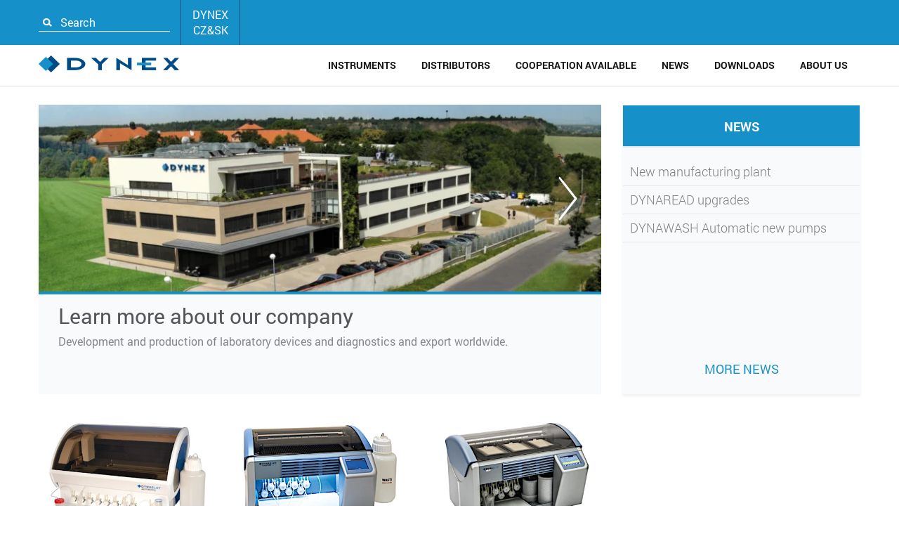

--- FILE ---
content_type: text/html; charset=UTF-8
request_url: https://dynex.eu/?srgkn%2Fn2348853=&id=16725
body_size: 3373
content:
		<!DOCTYPE html>
		<html xmlns="http://www.w3.org/1999/xhtml" xml:lang="" lang="">
			<head>
				<title>DYNEX</title>
				<meta name="description" content="">
				<meta http-equiv="content-type" content="text/html;charset=utf-8">
				<meta name="Content-Style-Type" content="text/css">

									<meta name="robots" content="index, follow">
				
				<link rel="stylesheet" type="text/css" href="/StyleWeb.css?ref=%2F%3Fsrgkn%252Fn2348853%3D%26id%3D16725" media="screen" />
				<script type="text/javascript" defer src="/JsWeb.js?ref=%2F%3Fsrgkn%252Fn2348853%3D%26id%3D16725"></script>

									<link rel="shortcut icon" href="/Upload/2025/02/11/apple-icon-180x180.png" />
					<link rel="apple-touch-icon" href="/Upload/2025/02/11/apple-icon-180x180.png" />
					<meta name="msapplication-TileImage" content="/Upload/2025/02/11/apple-icon-180x180.png" />
				
				<meta name="viewport" content="width=device-width, initial-scale=1.0, maximum-scale=1.0, user-scalable=0" />

				<meta name="google-site-verification" content="3J88fU6Pjp0563-EV2bjYdkR62riTeairTLEFwaPjS4" />

				<!-- Google Tag Manager -->
				<script>(function(w,d,s,l,i){w[l]=w[l]||[];w[l].push({'gtm.start':
							new Date().getTime(),event:'gtm.js'});var f=d.getElementsByTagName(s)[0],
						j=d.createElement(s),dl=l!='dataLayer'?'&l='+l:'';j.async=true;j.src=
						'https://www.googletagmanager.com/gtm.js?id='+i+dl;f.parentNode.insertBefore(j,f);
					})(window,document,'script','dataLayer','GTM-KCSK94W');</script>
				<!-- End Google Tag Manager -->
			</head>

			<body>
				<!-- Google Tag Manager (noscript) -->
				<noscript><iframe src="https://www.googletagmanager.com/ns.html?id=GTM-KCSK94W" height="0" width="0" style="display:none;visibility:hidden"></iframe></noscript>
				<!-- End Google Tag Manager (noscript) -->

								<header id="Header">
			<div class="TopPart">
				<div class="Container">
					<form class="SearchBlock" method="get" action="/search/">
						<button>
							<img src="/Grace/Projects/DynexEu/Design/Images/SearchIcon.png" alt="" loading="lazy">
						</button>
						<input type="text" name="search" placeholder="Search">
					</form>
					<a href="https://dynex.cz/" class="GlobalBlock">
						DYNEX<br>CZ&SK
					</a>
				</div>
			</div>
		</header>
		<header id="HeaderBottom">
			<div class="Container">
				<a href="/">
					<img src="/Grace/Projects/DynexEu/Design/Images/Logo.png" alt="Logo DYNEX" loading="eager" class="DefaultLogo">
					<img src="/Grace/Projects/DynexEu/Design/Images/LogoWhite.png" alt="Logo DYNEX" loading="eager" class="ScrolledOnly">
				</a>
				<div class="MenuOpener" onclick="document.body.classList.toggle('MenuOpened');"><div></div><div></div><div></div></div>
				<nav>
					<ul>
						<li>
							<a href="/instruments/">Instruments</a>
							<ul>
																	<li><a href="/instruments/microplate-processing-technologies-908/">Microplate Processing Technologies</a></li>
																	<li><a href="/instruments/strip-processing-technologies-900/">Strip Processing Technologies</a></li>
																	<li><a href="/instruments/thawing-technologies-925/">Thawing Technologies</a></li>
															</ul>
						</li>
						<li>
							<a href="/distributors/">Distributors</a>
						</li>
						<li>
							<a href="/cooperation/">Cooperation available</a>
						</li>
						<li>
							<a href="/news/">News</a>
						</li>
						<li>
							<a href="/documents-to-download/">Downloads</a>
						</li>
						<li>
							<a href="/contacts/">About us</a>
							<ul>
								<li><a href="/contacts/">Contacts</a></li>
								<li><a href="/our-team/">Our team</a></li>
								<li><a href="/company-profile/">Company profile</a></li>
								<li><a href="/vision-mission-values/">Vision Mission Values</a></li>
								<li><a href="/certificates/">Company certificates</a></li>
								<li><a href="/protection-of-personal-data/">Protection of personal data</a></li>
							</ul>
						</li>
					</ul>
				</nav>
			</div>
		</header>
	
		<main class="Container HP">
			<section class="Carousel ScrollLeft0 TopCarousel" data-g="Carousel">
				<div class="Arrow Prev" data-type="arrow-left"></div>
				<div class="CarouselContent RemoveScrollbar" data-type="carousel-scroll">
											<a class="Item" href="http://www.dynex.eu/company-profile/" data-type="carousel-item">
							<div class="Image">
								<img src="/data/hp-carousel/budova.webp" width="837" height="270" loading="lazy" alt="">							</div>
							<div class="Text">
								<h2>Learn more about our company</h2>
								<p>Development and production of laboratory devices and diagnostics and export worldwide.</p>
							</div>
						</a>
											<a class="Item" href="http://www.dynex.eu/cooperation/" data-type="carousel-item">
							<div class="Image">
								<img src="/data/hp-carousel/banner_laboratory_.webp" width="837" height="270" loading="lazy" alt="">							</div>
							<div class="Text">
								<h2>Discover different ways of cooperating with us</h2>
								<p>Beside our own products we can provide you with interesting services for your projects.</p>
							</div>
						</a>
									</div>
				<div class="Arrow Next" data-type="arrow-right"></div>
			</section>

			<section class="News">
				<header>
					<h2>News</h2>
				</header>

									<article>
						<a href="/news/new-manufacturing-plant-46/" title="New manufacturing plant">
							<h3>New manufacturing plant</h3>
						</a>
					</article>
									<article>
						<a href="/news/dynaread-upgrades-44/" title="DYNAREAD upgrades">
							<h3>DYNAREAD upgrades</h3>
						</a>
					</article>
									<article>
						<a href="/news/dynawash-automatic-new-pumps-45/" title="DYNAWASH Automatic new pumps">
							<h3>DYNAWASH Automatic new pumps</h3>
						</a>
					</article>
				
				<footer>
					<a class="Button" href="/news/" title="Všechny aktuality">More news</a>
				</footer>
			</section>

							<a class="PictureBox" href="/instruments/dynablot-automatic-904/" title="DYNABLOT Automatic">
					<div class="Image">
						<img src="/data/machines/da.webp" width="429" height="301" loading="lazy" alt="DYNABLOT Automatic" title="DYNABLOT Automatic">					</div>
					<h2>DYNABLOT Automatic</h2>
				</a>
											<a class="PictureBox" href="/instruments/dynablot-comfort-922/" title="DYNABLOT Comfort">
					<div class="Image">
						<img src="/data/machines/dcomfort_.webp" width="429" height="301" loading="lazy" alt="DYNABLOT Comfort" title="DYNABLOT Comfort">					</div>
					<h2>DYNABLOT Comfort</h2>
				</a>
											<a class="PictureBox" href="/instruments/dynablot-heat-901/" title="DYNABLOT Heat">
					<div class="Image">
						<img src="/data/machines/dheat.webp" width="429" height="301" loading="lazy" alt="DYNABLOT Heat" title="DYNABLOT Heat">					</div>
					<h2>DYNABLOT Heat</h2>
				</a>
									<div></div>
					<div></div>
											<a class="PictureBox" href="/instruments/dynablot-plus-905/" title="DYNABLOT Plus">
					<div class="Image">
						<img src="/data/machines/dplus_.webp" width="429" height="301" loading="lazy" alt="DYNABLOT Plus" title="DYNABLOT Plus">					</div>
					<h2>DYNABLOT Plus</h2>
				</a>
											<a class="PictureBox" href="/instruments/dynacam-906/" title="DYNACAM">
					<div class="Image">
						<img src="/data/machines/dc.webp" width="429" height="301" loading="lazy" alt="DYNACAM" title="DYNACAM">					</div>
					<h2>DYNACAM</h2>
				</a>
											<a class="PictureBox" href="/instruments/dynamic-3000-912/" title="DYNAMIC">
					<div class="Image">
						<img src="/data/machines/dynamic-f.webp" width="429" height="301" loading="lazy" alt="DYNAMIC" title="DYNAMIC">					</div>
					<h2>DYNAMIC</h2>
				</a>
									<div></div>
					<div></div>
											<a class="PictureBox" href="/instruments/dynaread-909/" title="DYNAREAD">
					<div class="Image">
						<img src="/data/machines/dr.webp" width="429" height="301" loading="lazy" alt="DYNAREAD" title="DYNAREAD">					</div>
					<h2>DYNAREAD</h2>
				</a>
											<a class="PictureBox" href="/instruments/dynathew-v-926/" title="DYNATHAW - V">
					<div class="Image">
						<img src="/data/machines/dthaw_.webp" width="429" height="301" loading="lazy" alt="DYNATHAW - V" title="DYNATHAW - V">					</div>
					<h2>DYNATHAW - V</h2>
				</a>
											<a class="PictureBox" href="/instruments/dynawash-b-907/" title="DYNAWASH - B">
					<div class="Image">
						<img src="/data/machines/dwash-b.webp" width="429" height="301" loading="lazy" alt="DYNAWASH - B" title="DYNAWASH - B">					</div>
					<h2>DYNAWASH - B</h2>
				</a>
									<div></div>
					<div></div>
							
			<div class="BottomPiece">
				<a href="/instruments/" class="Button FullButton">More instruments</a>
			</div>
		</main>

				<footer id="Footer">
			<div class="TopPart Container">
				DYNEX Czech Republic • Lidická 977 • 273 43 Buštěhrad • Tel.: +420 220 303 664 • Tel.: +420 734 827 705 • E-mail: export@dynex.cz
			</div>
			<div class="BottomPart Container">
				<a href="/">
					<img src="/Grace/Projects/DynexEu/Design/Images/Logo.png" alt="Logo DYNEX" loading="lazy">
				</a>
				<div class="Copyright">Copyright © DYNEX</div>
			</div>

			<div class="SignatureContainer Container">
				<div id="LinkSignature"><a href="https://link-v.pro/timeless/" target="_blank"><div>Timeless website by LINK-V</div>
						<svg xmlns="http://www.w3.org/2000/svg" width="17.982" height="16.435" viewBox="0 0 17.982 16.435"><g transform="translate(-1029.314 -2028.193)"><path d="M1038.3,2044.628l-8.989-16.418h11.678s-5.313,1.449-8.056,2.173c1.781,3.255,5.318,9.722,5.318,9.722l1.813-3.24h2.489Z" fill-rule="evenodd"/>
								<path d="M1047.3,2028.193l-2.341.01-2.714,4.65-4.7,0,8.058,2.009,1.138-2.016-2,0Z" fill-rule="evenodd"/>
							</g>
						</svg>
					</a>
				</div>
			</div>
		</footer>
		
				<script type="text/javascript">
            var script = document.createElement('script');
            script.type = 'text/javascript';
            script.async = true;
            script.crossorigin = 'anonymous';
            
            var GSvisitor = '';
            document.cookie.split(';').forEach(function(cookie) {
                var parts = cookie.split('=');
                if(parts[0].trim() === 'GDvisitor') {
                    GSvisitor = parts[1];
                }
            });

            script.src = 'https://data.grace.link/api/?action=js&p=yhdfgt44df59gasdf4h45d9fj4d59g456&l=' + encodeURIComponent(location.href) + '&co=' + GSvisitor;

			var GraceDataErrorsBacklog = [];
			var GraceDataLoaded = false;
			
			window.addEventListener('error', event => {
				if (GraceDataLoaded) {
					let e = new Event('grace-data-error');
					e.OriginalEvent = event;
					window.dispatchEvent(e);
				} else {
					GraceDataErrorsBacklog.push(event);
				}
			}, true);
			            
            script.onload = () => {
            	GraceDataLoaded = true;
            };
            
            document.head.appendChild(script);
        </script>				<link rel="stylesheet" type="text/css" href="/StyleWeb.late.css?ref=%2F%3Fsrgkn%252Fn2348853%3D%26id%3D16725" media="screen" />
			</body>
		</html>
	

--- FILE ---
content_type: text/css;charset=UTF-8
request_url: https://dynex.eu/StyleWeb.css?ref=%2F%3Fsrgkn%252Fn2348853%3D%26id%3D16725
body_size: 5025
content:
:root {
	--container-width: 1200px;
	--container-padding: 15px;

	--blue: #1590c8;
	--blue-dark: #004b85;
}

*, *:before, *:after {box-sizing: border-box;}

html, body, input, textarea, select, button {font-family:'Roboto'; font-size: 16px; color: #898f97; line-height: 140%;}

body {margin: 0;}
body, html {scroll-behavior: smooth; /*overflow-x: hidden;*/}

a {color: #1590c8;}

.Container {max-width: var(--container-width); padding-left: var(--container-padding); padding-right: var(--container-padding); margin-left: auto; margin-right: auto;}

h1, h2, h3 {color: var(--blue-dark);}
h1 {font-weight: 500; font-size: 30px; margin-bottom: 30px;}
h1, h2, h3, h4 {font-weight: 500; line-height: 110%;}
p, h1, h2, h3, h4, h5, h6, ul, ol, li {margin-top: 0;}

.Text {
	--font-size: 18px;
	--font-weight: 200;
	--line-height: 140%;
}

.Text {color: #333333;}
.Text :is(p, li, td, th) {font-size: var(--font-size); font-weight: var(--font-weight); line-height: var(--line-height);}
.Text p:not(:last-child) {margin-bottom: 30px;}
.Text ul:not(:last-child) {margin-bottom: 10px;}
.Text li {padding: 9px 0 9px 8px; margin-left: 17px;}
.Text ol li {list-style: decimal;}
.Text table {width: 100%; border-collapse: collapse;}
.Text table td, .Text table th {padding: 3px 5px; border: 2px solid #1590c8;}
.Text ul {list-style: none; padding-left: 0;}
.Text ul li {padding-left: 25px; position: relative;}
.Text ul li::before {content: ''; width: 8px; height: 8px; border-radius: 100%; background: #004b85; margin-top: 8px; position: absolute; left: 0;}

.Button {display: inline-block; width: 100%; line-height: 50px; font-size: 18px; text-transform: uppercase; border-radius: 3px; text-align: center; text-decoration: none; cursor: pointer; border: none; background-color: transparent; color: #1590c8;}
.Button:hover, .Button:active {background: #1590C8; color: white;}
.FullButton {background: #1590c8; color: white;}
.FullButton:hover, .FullButton:active {background: white; color: var(--blue-dark);}

.RemoveScrollbar {scrollbar-width: none; }
.RemoveScrollbar::-webkit-scrollbar {width: 0; background: transparent;}

.Image img {max-width: 100%;}

@media (min-width: 1001px) {
	.Mobile {display: none;}
}

@media (max-width: 1000px) {
	body {overflow-x: hidden;}

	h1, .H1 {font-size: 50px;}
	p {font-size: 34px;}
	.Full {display: none;}
	.Mobile {display: block;}
	.StandardMobile {display: block;}
	.SmallMobile {display: none;}
	.Width {width: 100%;}
	.Btn, a.Btn {height: auto; line-height: 90px; font-size: 36px; border-radius: 9px;}
	input[type="text"], input[type="password"], select, textarea {font-size: 42px;}
	input[type="text"], input[type="password"], select {height: 88px;}

	#MainContent {float: none; width: 100%;}

	.Text li {margin-left: 0;}
}
@media (max-width: 1024px) {

	h1, .H1 {font-size: 25px;}
	p {font-size: 17px;}
	.Btn, a.Btn {height: auto; line-height: 45px; font-size: 18px; border-radius: 5px;}
	input[type="text"], input[type="password"], select, textarea {font-size: 21px;}
	input[type="text"], input[type="password"], select {height: 44px;}
	.StandardMobile {display: none;}
	.SmallMobile {display: block;}
}
.DialogModal {position: fixed; left: 0; top: 0; right: 0; bottom: 0; z-index: 100; background: rgba(0,0,0,0.2);}
.DialogBox {padding: 50px; margin: auto; text-align: center;}
.DialogHead {width: 100%; padding: 20px; background: black; color: white;}
.DialogContent {margin: auto; padding: 20px; background: white; overflow: auto; text-align: left;}
.DialogBox .CloseCross {position: absolute; right: 0; top: 0; width: 30px; height: 30px; background: black; cursor: pointer;}
.DialogBox .CloseCross svg {width: 26px; height: 26px; margin-top: 2px;}
.DialogBox .CloseCross rect {fill: white;}

@media (max-width: 800px) {
	.DialogBox {padding: 20px;}
}

@media (max-width: 460px) {
	.DialogBox {padding: 5px;}
}

.GalleryDialog {backdrop-filter: blur(10px); background-color: rgba(0,0,0,0.5);}
.GalleryDialog .DialogBox {padding: 5px;}
.GalleryDialog .DialogBox, .GalleryDialog .DialogContent {height: 100%;}
.GalleryDialog .DialogContent {position: relative; background: none; overflow: hidden;}
.GalleryDialog .GalleryImages {position: absolute; top: 0; right: 0; width: 100px; height: 100%; overflow: auto;}
.GalleryDialog .MainImage, .GalleryDialog .SideImage {background: transparent no-repeat center center; background-size: contain;}
.GalleryDialog .MainImage {position: absolute; left: 0; top: 0; width: calc(100% - 110px); height: 100%;}
.GalleryDialog .MainImage :is(video, img, iframe) {object-position: center center; object-fit: contain; width: 100%; height: 100%;}
.GalleryDialog .SideImage {height: 100px; margin-bottom: 10px; cursor: pointer; opacity: 0.5;}
.GalleryDialog .SideImage.Active, .GalleryDialog .SideImage:hover {opacity: 1;}
.GalleryDialog .Arrow {position: absolute; top: 0; height: 100%; width: 100px; background: no-repeat; cursor: pointer; opacity: 0.3;}
.GalleryDialog .Arrow.Previous {left: 0;/* background-image: url(%core-pathi%GalleryArrowPrevious.png); background-position: left center;*/}
.GalleryDialog .Arrow.Next {right: 0;/* background-image: url(%core-pathi%GalleryArrowNext.png); background-position: right center;*/}
.GalleryDialog .MainImage:hover .Arrow {opacity: 1;}
.GalleryDialog [data-type="first"] .Arrow.Previous {display: none;}
.GalleryDialog [data-type="last"] .Arrow.Next {display: none;}

.GalleryDialog[data-view="portrait"] .GalleryImages {right: auto; left: 0; top: auto; bottom: 0; width: 100%; height: 100px; white-space: nowrap; overflow-y: hidden;}
.GalleryDialog[data-view="portrait"] .SideImage {display: inline-block; white-space: nowrap; width: 100px; height: 100%; margin-bottom: 0; margin-right: 10px;}
.GalleryDialog[data-view="portrait"] .MainImage {width: 100%; height: calc(100% - 110px);}

.GalleryDialog .CloseCross {right: 121px; top: 10px; background-color: white;}
.GalleryDialog .CloseCross rect {fill: black;}
.GalleryDialog[data-view="portrait"] .CloseCross {right: 10px;}.Carousel {position: relative; overflow: hidden; width: 100%; margin: 0 auto;}

.CarouselContent {display: flex; scroll-behavior: smooth; overflow: auto; scroll-snap-type: x mandatory;}
.Carousel .Item {flex: 0 0 100%; box-sizing: border-box; display: flex; flex-direction: column; align-items: center; text-align: center; text-decoration: none; scroll-snap-align: start;}

.Carousel .Arrow {position: absolute; top: 0; cursor: pointer; z-index: 10; user-select: none;}
.Carousel .Arrow.Prev {left: 0;}
.Carousel .Arrow.Next {right: 0;}

.Carousel.MainPageImageCarousel .Arrow {top: 50%; transform: translateY(-50%);}

.Carousel .Arrow {width: 61px; height: 280px; max-height: var(--img-height); background: url(/Grace/Projects/DynexEu/Design/Images//CarouselArrows.png) no-repeat; cursor: pointer;}
.Carousel .Arrow.Prev {background-position: -44px center;}
.Carousel .Arrow.Prev:hover {background-position: -189px center;}
.Carousel .Arrow.Next {background-position: 0 center;}
.Carousel .Arrow.Next:hover {background-position: -162px center;}

.Carousel.ScrollLeft0 .Prev {display: none;}
.Carousel.ScrollRight0 .Next {display: none;}

@media (max-width: 1000px) {
	.Carousel {margin-left: calc(var(--container-padding) * -1); width: calc(100% + var(--container-padding) * 2);}
	.Carousel .Item img {width: 100%; height: auto;}
}.Crumbs {margin-bottom: 20px; font-size: 13px; font-weight: normal; display: flex; flex-wrap: wrap; gap: 0 10px;}
.Crumbs strong {font-weight: normal;}
.Crumbs a {text-decoration: none;}
.Crumbs a:not(.LastItem) {color: #85888e;}
.Crumbs a span {text-decoration: underline;}
.Crumbs a span:hover {text-decoration: none;}form {position: relative;}

.LoadingForm {display: grid; place-content: center; position: absolute; left: 0; top: 0; width: 100%; height: 100%; background: #ffffffAA; transform: scale(110%);}
.LoadingForm img {animation-name: SavingAnimation; animation-duration: 500ms; animation-iteration-count: infinite;}
.SavedInfo {display: grid; place-content: center; position: absolute; left: 0; top: 0; width: 100%; height: 100%; background: #ffffff; text-align: center; padding: 20px;}
.SavedInfo .Button {padding-left: 20px; padding-right: 20px;}

@keyframes SavingAnimation {
	0% {transform: scale(100%);}
	50% {transform: scale(130%);}
	100% {transform: scale(100%);}
}@font-face {
	font-family: 'Roboto';
	font-style: normal;
	font-weight: 100;
	src: local('Roboto Thin'), local('Roboto-Thin'), url(/Grace/Projects/DynexEu/Design/Fonts/Roboto-Thin.woff) format('woff');
}
@font-face {
	font-family: 'Roboto';
	font-style: normal;
	font-weight: 200;
	src: local('Roboto Light'), local('Roboto-Light'), url(/Grace/Projects/DynexEu/Design/Fonts/Roboto-Light.woff) format('woff');
}
@font-face {
	font-family: 'Roboto';
	font-style: normal;
	font-weight: 400;
	src: local('Roboto Regular'), local('Roboto-Regular'), url(/Grace/Projects/DynexEu/Design/Fonts/Roboto.woff) format('woff');
}
@font-face {
	font-family: 'Roboto';
	font-style: normal;
	font-weight: 500;
	src: local('Roboto Medium'), local('Roboto-Medium'), url(/Grace/Projects/DynexEu/Design/Fonts/Roboto-Medium.woff) format('woff');
}
@font-face {
	font-family: 'Roboto';
	font-style: normal;
	font-weight: 700;
	src: local('Roboto Bold'), local('Roboto-Bold'), url(/Grace/Projects/DynexEu/Design/Fonts/Roboto-Bold.woff) format('woff');
}
@font-face {
	font-family: 'Roboto';
	font-style: normal;
	font-weight: 900;
	src: local('Roboto Black'), local('Roboto-Black'), url(/Grace/Projects/DynexEu/Design/Fonts/Roboto-Black.woff) format('woff');
}
@font-face {
	font-family: 'Roboto';
	font-style: italic;
	font-weight: 100;
	src: local('Roboto Thin Italic'), local('Roboto-ThinItalic'), url(/Grace/Projects/DynexEu/Design/Fonts/Roboto-ThinItalic.woff) format('woff');
}
@font-face {
	font-family: 'Roboto';
	font-style: italic;
	font-weight: 200;
	src: local('Roboto Light Italic'), local('Roboto-LightItalic'), url(/Grace/Projects/DynexEu/Design/Fonts/Roboto-LightItalic.woff) format('woff');
}
@font-face {
	font-family: 'Roboto';
	font-style: italic;
	font-weight: 400;
	src: local('Roboto Italic'), local('Roboto-Italic'), url(/Grace/Projects/DynexEu/Design/Fonts/Roboto-Italic.woff) format('woff');
}
@font-face {
	font-family: 'Roboto';
	font-style: italic;
	font-weight: 500;
	src: local('Roboto Medium Italic'), local('Roboto-MediumItalic'), url(/Grace/Projects/DynexEu/Design/Fonts/Roboto-MediumItalic.woff) format('woff');
}
@font-face {
	font-family: 'Roboto';
	font-style: italic;
	font-weight: 700;
	src: local('Roboto Bold Italic'), local('Roboto-BoldItalic'), url(/Grace/Projects/DynexEu/Design/Fonts/Roboto-BoldItalic.woff) format('woff');
}
@font-face {
	font-family: 'Roboto';
	font-style: italic;
	font-weight: 900;
	src: local('Roboto Black Italic'), local('Roboto-BlackItalic'), url(/Grace/Projects/DynexEu/Design/Fonts/Roboto-BlackItalic.woff) format('woff');
}

/* latin-ext */
@font-face {
	font-family: 'Roboto Condensed';
	font-style: normal;
	font-weight: 300;
	src: local('Roboto Condensed Light'), local('RobotoCondensed-Light'), url(//fonts.gstatic.com/s/robotocondensed/v12/b9QBgL0iMZfDSpmcXcE8nPVFL0ofnRu5Y2lP-UpEUGU.woff2) format('woff2');
	unicode-range: U+0100-024F, U+1E00-1EFF, U+20A0-20AB, U+20AD-20CF, U+2C60-2C7F, U+A720-A7FF;
}
/* latin */
@font-face {
	font-family: 'Roboto Condensed';
	font-style: normal;
	font-weight: 300;
	src: local('Roboto Condensed Light'), local('RobotoCondensed-Light'), url(//fonts.gstatic.com/s/robotocondensed/v12/b9QBgL0iMZfDSpmcXcE8nBFu3zqwMX6_xKv7VQ0MVtg.woff2) format('woff2');
	unicode-range: U+0000-00FF, U+0131, U+0152-0153, U+02C6, U+02DA, U+02DC, U+2000-206F, U+2074, U+20AC, U+2212, U+2215, U+E0FF, U+EFFD, U+F000;
}
/* latin-ext */
@font-face {
	font-family: 'Roboto Condensed';
	font-style: normal;
	font-weight: 400;
	src: local('Roboto Condensed Regular'), local('RobotoCondensed-Regular'), url(//fonts.gstatic.com/s/robotocondensed/v12/Zd2E9abXLFGSr9G3YK2MsD86pq2NkPzVgw_9lpT6RGI.woff2) format('woff2');
	unicode-range: U+0100-024F, U+1E00-1EFF, U+20A0-20AB, U+20AD-20CF, U+2C60-2C7F, U+A720-A7FF;
}
/* latin */
@font-face {
	font-family: 'Roboto Condensed';
	font-style: normal;
	font-weight: 400;
	src: local('Roboto Condensed Regular'), local('RobotoCondensed-Regular'), url(//fonts.gstatic.com/s/robotocondensed/v12/Zd2E9abXLFGSr9G3YK2MsFAPIdBMqRxba8e5KJ1EMo4.woff2) format('woff2');
	unicode-range: U+0000-00FF, U+0131, U+0152-0153, U+02C6, U+02DA, U+02DC, U+2000-206F, U+2074, U+20AC, U+2212, U+2215, U+E0FF, U+EFFD, U+F000;
}
/* latin-ext */
@font-face {
	font-family: 'Roboto Condensed';
	font-style: normal;
	font-weight: 700;
	src: local('Roboto Condensed Bold'), local('RobotoCondensed-Bold'), url(//fonts.gstatic.com/s/robotocondensed/v12/b9QBgL0iMZfDSpmcXcE8nEV356qNqHCUb41pS3zqMSE.woff2) format('woff2');
	unicode-range: U+0100-024F, U+1E00-1EFF, U+20A0-20AB, U+20AD-20CF, U+2C60-2C7F, U+A720-A7FF;
}
/* latin */
@font-face {
	font-family: 'Roboto Condensed';
	font-style: normal;
	font-weight: 700;
	src: local('Roboto Condensed Bold'), local('RobotoCondensed-Bold'), url(//fonts.gstatic.com/s/robotocondensed/v12/b9QBgL0iMZfDSpmcXcE8nFfu4ltC0iY3-WSCDVd79C8.woff2) format('woff2');
	unicode-range: U+0000-00FF, U+0131, U+0152-0153, U+02C6, U+02DA, U+02DC, U+2000-206F, U+2074, U+20AC, U+2212, U+2215, U+E0FF, U+EFFD, U+F000;
}
/* latin-ext */
@font-face {
	font-family: 'Roboto Condensed';
	font-style: italic;
	font-weight: 300;
	src: local('Roboto Condensed Light Italic'), local('RobotoCondensed-LightItalic'), url(//fonts.gstatic.com/s/robotocondensed/v12/mg0cGfGRUERshzBlvqxeACRmpld-R1EIL-LdHr9hmOw.woff2) format('woff2');
	unicode-range: U+0100-024F, U+1E00-1EFF, U+20A0-20AB, U+20AD-20CF, U+2C60-2C7F, U+A720-A7FF;
}
/* latin */
@font-face {
	font-family: 'Roboto Condensed';
	font-style: italic;
	font-weight: 300;
	src: local('Roboto Condensed Light Italic'), local('RobotoCondensed-LightItalic'), url(//fonts.gstatic.com/s/robotocondensed/v12/mg0cGfGRUERshzBlvqxeAOUOCz7Qy0CialJ4vJ4TpX0.woff2) format('woff2');
	unicode-range: U+0000-00FF, U+0131, U+0152-0153, U+02C6, U+02DA, U+02DC, U+2000-206F, U+2074, U+20AC, U+2212, U+2215, U+E0FF, U+EFFD, U+F000;
}
/* latin-ext */
@font-face {
	font-family: 'Roboto Condensed';
	font-style: italic;
	font-weight: 400;
	src: local('Roboto Condensed Italic'), local('RobotoCondensed-Italic'), url(//fonts.gstatic.com/s/robotocondensed/v12/BP5K8ZAJv9qEbmuFp8RpJTvI7rel44YKg4wt2ABIvDs.woff2) format('woff2');
	unicode-range: U+0100-024F, U+1E00-1EFF, U+20A0-20AB, U+20AD-20CF, U+2C60-2C7F, U+A720-A7FF;
}
/* latin */
@font-face {
	font-family: 'Roboto Condensed';
	font-style: italic;
	font-weight: 400;
	src: local('Roboto Condensed Italic'), local('RobotoCondensed-Italic'), url(//fonts.gstatic.com/s/robotocondensed/v12/BP5K8ZAJv9qEbmuFp8RpJS7LQKMywj7RQ8-eF9LcASQ.woff2) format('woff2');
	unicode-range: U+0000-00FF, U+0131, U+0152-0153, U+02C6, U+02DA, U+02DC, U+2000-206F, U+2074, U+20AC, U+2212, U+2215, U+E0FF, U+EFFD, U+F000;
}
/* latin-ext */
@font-face {
	font-family: 'Roboto Condensed';
	font-style: italic;
	font-weight: 700;
	src: local('Roboto Condensed Bold Italic'), local('RobotoCondensed-BoldItalic'), url(//fonts.gstatic.com/s/robotocondensed/v12/mg0cGfGRUERshzBlvqxeACtzjzv1S_1NYJPSdEw9o-Y.woff2) format('woff2');
	unicode-range: U+0100-024F, U+1E00-1EFF, U+20A0-20AB, U+20AD-20CF, U+2C60-2C7F, U+A720-A7FF;
}
/* latin */
@font-face {
	font-family: 'Roboto Condensed';
	font-style: italic;
	font-weight: 700;
	src: local('Roboto Condensed Bold Italic'), local('RobotoCondensed-BoldItalic'), url(//fonts.gstatic.com/s/robotocondensed/v12/mg0cGfGRUERshzBlvqxeALs88MKJ_Voa5bj5ZgDKdjE.woff2) format('woff2');
	unicode-range: U+0000-00FF, U+0131, U+0152-0153, U+02C6, U+02DA, U+02DC, U+2000-206F, U+2074, U+20AC, U+2212, U+2215, U+E0FF, U+EFFD, U+F000;
}


/* latin-ext */
@font-face {
	font-family: 'Ubuntu';
	font-style: normal;
	font-weight: 300;
	src: local('Ubuntu Light'), local('Ubuntu-Light'), url(//fonts.gstatic.com/s/ubuntu/v7/WtcvfJHWXKxx4x0kuS1koRJtnKITppOI_IvcXXDNrsc.woff2) format('woff2');
	unicode-range: U+0100-024F, U+1E00-1EFF, U+20A0-20AB, U+20AD-20CF, U+2C60-2C7F, U+A720-A7FF;
}
/* latin */
@font-face {
	font-family: 'Ubuntu';
	font-style: normal;
	font-weight: 300;
	src: local('Ubuntu Light'), local('Ubuntu-Light'), url(//fonts.gstatic.com/s/ubuntu/v7/_aijTyevf54tkVDLy-dlnBJtnKITppOI_IvcXXDNrsc.woff2) format('woff2');
	unicode-range: U+0000-00FF, U+0131, U+0152-0153, U+02C6, U+02DA, U+02DC, U+2000-206F, U+2074, U+20AC, U+2212, U+2215, U+E0FF, U+EFFD, U+F000;
}
/* latin-ext */
@font-face {
	font-family: 'Ubuntu';
	font-style: normal;
	font-weight: 400;
	src: local('Ubuntu'), url(//fonts.gstatic.com/s/ubuntu/v7/Wu5Iuha-XnKDBvqRwQzAG_esZW2xOQ-xsNqO47m55DA.woff2) format('woff2');
	unicode-range: U+0100-024F, U+1E00-1EFF, U+20A0-20AB, U+20AD-20CF, U+2C60-2C7F, U+A720-A7FF;
}
/* latin */
@font-face {
	font-family: 'Ubuntu';
	font-style: normal;
	font-weight: 400;
	src: local('Ubuntu'), url(//fonts.gstatic.com/s/ubuntu/v7/FHTuBZMvx3a4pgILB4O9UfesZW2xOQ-xsNqO47m55DA.woff2) format('woff2');
	unicode-range: U+0000-00FF, U+0131, U+0152-0153, U+02C6, U+02DA, U+02DC, U+2000-206F, U+2074, U+20AC, U+2212, U+2215, U+E0FF, U+EFFD, U+F000;
}
/* latin-ext */
@font-face {
	font-family: 'Ubuntu';
	font-style: normal;
	font-weight: 500;
	src: local('Ubuntu Medium'), local('Ubuntu-Medium'), url(//fonts.gstatic.com/s/ubuntu/v7/gMhvhm-nVj1086DvGgmzBxJtnKITppOI_IvcXXDNrsc.woff2) format('woff2');
	unicode-range: U+0100-024F, U+1E00-1EFF, U+20A0-20AB, U+20AD-20CF, U+2C60-2C7F, U+A720-A7FF;
}
/* latin */
@font-face {
	font-family: 'Ubuntu';
	font-style: normal;
	font-weight: 500;
	src: local('Ubuntu Medium'), local('Ubuntu-Medium'), url(//fonts.gstatic.com/s/ubuntu/v7/OsJ2DjdpjqFRVUSto6IffBJtnKITppOI_IvcXXDNrsc.woff2) format('woff2');
	unicode-range: U+0000-00FF, U+0131, U+0152-0153, U+02C6, U+02DA, U+02DC, U+2000-206F, U+2074, U+20AC, U+2212, U+2215, U+E0FF, U+EFFD, U+F000;
}
/* latin-ext */
@font-face {
	font-family: 'Ubuntu';
	font-style: normal;
	font-weight: 700;
	src: local('Ubuntu Bold'), local('Ubuntu-Bold'), url(//fonts.gstatic.com/s/ubuntu/v7/nsLtvfQoT-rVwGTHHnkeJhJtnKITppOI_IvcXXDNrsc.woff2) format('woff2');
	unicode-range: U+0100-024F, U+1E00-1EFF, U+20A0-20AB, U+20AD-20CF, U+2C60-2C7F, U+A720-A7FF;
}
/* latin */
@font-face {
	font-family: 'Ubuntu';
	font-style: normal;
	font-weight: 700;
	src: local('Ubuntu Bold'), local('Ubuntu-Bold'), url(//fonts.gstatic.com/s/ubuntu/v7/0ihfXUL2emPh0ROJezvraBJtnKITppOI_IvcXXDNrsc.woff2) format('woff2');
	unicode-range: U+0000-00FF, U+0131, U+0152-0153, U+02C6, U+02DA, U+02DC, U+2000-206F, U+2074, U+20AC, U+2212, U+2215, U+E0FF, U+EFFD, U+F000;
}
/* latin-ext */
@font-face {
	font-family: 'Ubuntu';
	font-style: italic;
	font-weight: 300;
	src: local('Ubuntu Light Italic'), local('Ubuntu-LightItalic'), url(//fonts.gstatic.com/s/ubuntu/v7/DZ_YjBPqZ88vcZCcIXm6ViYE0-AqJ3nfInTTiDXDjU4.woff2) format('woff2');
	unicode-range: U+0100-024F, U+1E00-1EFF, U+20A0-20AB, U+20AD-20CF, U+2C60-2C7F, U+A720-A7FF;
}
/* latin */
@font-face {
	font-family: 'Ubuntu';
	font-style: italic;
	font-weight: 300;
	src: local('Ubuntu Light Italic'), local('Ubuntu-LightItalic'), url(//fonts.gstatic.com/s/ubuntu/v7/DZ_YjBPqZ88vcZCcIXm6VuL2WfuF7Qc3ANwCvwl0TnA.woff2) format('woff2');
	unicode-range: U+0000-00FF, U+0131, U+0152-0153, U+02C6, U+02DA, U+02DC, U+2000-206F, U+2074, U+20AC, U+2212, U+2215, U+E0FF, U+EFFD, U+F000;
}
/* latin-ext */
@font-face {
	font-family: 'Ubuntu';
	font-style: italic;
	font-weight: 400;
	src: local('Ubuntu Italic'), local('Ubuntu-Italic'), url(//fonts.gstatic.com/s/ubuntu/v7/IZYv9ktJI5s8uIr0hWnbSBTbgVql8nDJpwnrE27mub0.woff2) format('woff2');
	unicode-range: U+0100-024F, U+1E00-1EFF, U+20A0-20AB, U+20AD-20CF, U+2C60-2C7F, U+A720-A7FF;
}
/* latin */
@font-face {
	font-family: 'Ubuntu';
	font-style: italic;
	font-weight: 400;
	src: local('Ubuntu Italic'), local('Ubuntu-Italic'), url(//fonts.gstatic.com/s/ubuntu/v7/WB6rgjTg_oRfj6mlXZJbbxTbgVql8nDJpwnrE27mub0.woff2) format('woff2');
	unicode-range: U+0000-00FF, U+0131, U+0152-0153, U+02C6, U+02DA, U+02DC, U+2000-206F, U+2074, U+20AC, U+2212, U+2215, U+E0FF, U+EFFD, U+F000;
}
/* latin-ext */
@font-face {
	font-family: 'Ubuntu';
	font-style: italic;
	font-weight: 500;
	src: local('Ubuntu Medium Italic'), local('Ubuntu-MediumItalic'), url(//fonts.gstatic.com/s/ubuntu/v7/ohKfORL_YnhBMzkCPoIqwiYE0-AqJ3nfInTTiDXDjU4.woff2) format('woff2');
	unicode-range: U+0100-024F, U+1E00-1EFF, U+20A0-20AB, U+20AD-20CF, U+2C60-2C7F, U+A720-A7FF;
}
/* latin */
@font-face {
	font-family: 'Ubuntu';
	font-style: italic;
	font-weight: 500;
	src: local('Ubuntu Medium Italic'), local('Ubuntu-MediumItalic'), url(//fonts.gstatic.com/s/ubuntu/v7/ohKfORL_YnhBMzkCPoIqwuL2WfuF7Qc3ANwCvwl0TnA.woff2) format('woff2');
	unicode-range: U+0000-00FF, U+0131, U+0152-0153, U+02C6, U+02DA, U+02DC, U+2000-206F, U+2074, U+20AC, U+2212, U+2215, U+E0FF, U+EFFD, U+F000;
}
/* latin-ext */
@font-face {
	font-family: 'Ubuntu';
	font-style: italic;
	font-weight: 700;
	src: local('Ubuntu Bold Italic'), local('Ubuntu-BoldItalic'), url(//fonts.gstatic.com/s/ubuntu/v7/OMD20Sg9RTs7sUORCEN-7SYE0-AqJ3nfInTTiDXDjU4.woff2) format('woff2');
	unicode-range: U+0100-024F, U+1E00-1EFF, U+20A0-20AB, U+20AD-20CF, U+2C60-2C7F, U+A720-A7FF;
}
/* latin */
@font-face {
	font-family: 'Ubuntu';
	font-style: italic;
	font-weight: 700;
	src: local('Ubuntu Bold Italic'), local('Ubuntu-BoldItalic'), url(//fonts.gstatic.com/s/ubuntu/v7/OMD20Sg9RTs7sUORCEN-7eL2WfuF7Qc3ANwCvwl0TnA.woff2) format('woff2');
	unicode-range: U+0000-00FF, U+0131, U+0152-0153, U+02C6, U+02DA, U+02DC, U+2000-206F, U+2074, U+20AC, U+2212, U+2215, U+E0FF, U+EFFD, U+F000;
}:root {
	--menu-item-side-padding: 18px;
}

#Header .TopPart {background: var(--blue);}
#Header .TopPart .Container {display: flex; justify-content: right; align-items: center;}
#Header .TopPart, #Header .TopPart a {color: #ffffff;}
#Header .GlobalBlock {text-decoration: none; text-align: center; font-size: 16px; padding: 10px 16px; border-left: 1px solid var(--blue-dark); border-right: 1px solid var(--blue-dark);}
#Header .GlobalBlock:hover {background: var(--blue-dark);}

#Header form {border-bottom: 1px solid #ffffff; margin-right: 15px;}
#Header form button {cursor: pointer; outline: none; background: none; border: none;}
#Header form input {width: 158px; color: #ffffff; outline: none; background: none; border: none;}
#Header form input::placeholder {color: #ffffff;}

#HeaderBottom {position: sticky; top: 0; border-bottom: 1px solid #e4e2d6; margin-bottom: 26px; background: #ffffff; z-index: 11;}
#HeaderBottom .ScrolledOnly {display: none;}
#HeaderBottom .Container {display: flex; justify-content: space-between; align-items: center; padding-top: 10px; padding-bottom: 10px; gap: 20px;}
#HeaderBottom nav {}
#HeaderBottom nav ul {margin: 0; padding: 0; list-style: none;}
#HeaderBottom nav > ul {display: flex;}
#HeaderBottom nav li {margin: 0; padding: 0; list-style: none;}
#HeaderBottom nav > ul > li {position: relative;}
#HeaderBottom nav a {display: block; padding: 8px var(--menu-item-side-padding); text-transform: uppercase; color: #161616; font-weight: bold; font-size: 14px; text-decoration: none;}
#HeaderBottom nav > ul > li > a {text-align: center; height: 100%; display: grid;}
#HeaderBottom nav > ul > li:has(ul) > :is(a:hover, a:has(+ ul:hover)) {background-color: var(--blue); color: #ffffff;}
#HeaderBottom nav > ul > li:not(:has(ul)) > a:hover {color: var(--blue);}
#HeaderBottom nav li li a:hover {background-color: var(--blue-dark);}

#HeaderBottom nav ul ul {display: none; position: absolute;}

#HeaderBottom nav > ul > li:has(ul) > a {padding-right: 31px; background: url(/Grace/Projects/DynexEu/Design/Images/MenuArrows.png) no-repeat right 15px;}
#HeaderBottom nav > ul > li:has(ul) > :is(a:hover, a:has(+ ul:hover)) {background-position: right -80px;}

@media (max-width: 1000px) {
	#Header {display: none;}

	#HeaderBottom {background: white !important;}
	#HeaderBottom .DefaultLogo {display: inline !important;}
	#HeaderBottom .ScrolledOnly {display: none !important;}
	#HeaderBottom nav {left: 100%; width: 100%; position: fixed;}
	#HeaderBottom .MenuOpener {width: 40px; height: 25px; display: flex; flex-direction: column; justify-content: space-between;}
	#HeaderBottom .MenuOpener div {width: 100%; height: 3px; background: var(--blue);}

	.ScrolledHeader #HeaderBottom {padding-top: 10px; padding-bottom: 10px;}
}.MainPageImageCarousel {margin-bottom: 40px;}.TopCarousel .Image {height: 270px; border-bottom: 4px solid #1590c8; display: flex;}
.TopCarousel img {width: 100%; height: 100%; object-position: center; object-fit: cover;}
.TopCarousel .Text {height: 142px; overflow: hidden; padding: 14px 28px 5px 28px; background-color: #f9fafc; box-shadow: 0 3px 3px #f2f2f2; text-align: left; --font-size: 14px; line-height: 24px; color: #85888e; width: 100%;}
.TopCarousel .Text h2 {font-size: 30px; color: #545659; margin-bottom: 8px; font-weight: normal;}

.News {background: #f9fafc; border: 1px solid #f9fafc; box-shadow: 0 3px 3px #f2f2f2;}
.News h2 {padding: 21px 0 18px 0; border-bottom: 2px solid #e4e6ec; font-weight: bold; color: #ffffff; text-transform: uppercase; font-size: 18px; background: var(--blue); text-align: center;}

.News {display: flex; flex-direction: column;}
.News article {padding: 10px; border-bottom: 1px solid #e4e6ec;}
.News a {text-decoration: none;}
.News h3 {color: #7F7F7F; font-size: 18px; font-weight: 200; text-decoration: none; margin-bottom: 0;}
.News a:hover h3 {color: var(--blue-dark);}
.News footer {padding: 10px; margin-top: auto;}

.PictureBox {text-decoration: none; position: relative; overflow: hidden;}
.PictureBox .Image {display: flex;}
.PictureBox .Image img {object-fit: cover; object-position: center; width: 100%; height: 100%;}
.PictureBox h2 {text-align: center; color: #161616; height: 70px; display: grid; place-content: center; font-weight: bold; padding: 0 22px; text-transform: uppercase; font-size: 18px; background-color: #f4f4f4; border-top: 4px solid var(--blue); border-bottom: 2px solid #e5e5e5; margin-bottom: 0;}
.PictureBox h3 {position: absolute; left: 0; bottom: 0; width: 100%; height: 45px; background-color: #7f7f7f; color: #ffffff; display: grid; place-content: center; text-align: center; margin-bottom: 0; font-size: 15px; font-weight: normal;}
.PictureBox:has(h3) {align-self: start;}

a.PictureBox:hover :is(h2, h3) {color: #ffffff; background: var(--blue);}

.BottomPiece .PictureBox :is(.Item, .Image) {height: 197px;}
.BottomPiece .Carousel img {max-width: 90%; height: 90%; object-position: center; object-fit: contain;}
.BottomPiece .Carousel .Item {display: flex;}
.BottomPiece .CarouselBox a:has(h2) {text-decoration: none;}

.BottomPiece .PictureBox:has(.Carousel) {border: 1px solid #e5e5e5; border-bottom: none;}

@media (max-width: 1000px) {
	.Carousel {margin-left: calc(var(--container-padding) * -1); width: calc(100% + var(--container-padding) * 2);}
	.TopCarousel .Item {padding-bottom: 5px;}
	.TopCarousel .Image {height: auto;}
	.TopCarousel .Text {height: 280px;}

	.HP {display: grid; grid-template-columns: 1fr 1fr; gap: 25px 10px;}
	.HP > :not(:is(:nth-child(6), :nth-child(7))) {grid-column: span 2;}

	.BottomPiece > * {margin-bottom: 25px; display: block;}
}

@media (min-width: 1000px) {
	.HP {display: grid; grid-template-columns: 0.8fr 0.8fr 0.8fr 0.5fr 0.5fr; gap: 30px;}

	.TopCarousel {grid-column: span 3;}
	.News {grid-column: span 2;}
	.BottomPiece {grid-column: span 3; text-align: center;}
}

--- FILE ---
content_type: text/css;charset=UTF-8
request_url: https://dynex.eu/StyleWeb.late.css?ref=%2F%3Fsrgkn%252Fn2348853%3D%26id%3D16725
body_size: 708
content:
#Footer {padding-top: 34px; border-top: 1px solid #e4e2d6; font-size: 14px; margin-top: 60px;}
#Footer .TopPart {text-align: center; padding-bottom: 34px; border-bottom: 1px solid #e4e2d6;}
#Footer .BottomPart {padding-top: 20px; padding-bottom: 20px; display: flex; justify-content: space-between; align-items: center;}

#Footer .SignatureContainer {text-align: right; padding: 15px 0 25px 0;}
#LinkSignature {display: inline-flex; align-items: flex-end;}
#LinkSignature a {display: inline-flex; color: #898f97; text-decoration: none; gap: 10px;}
#LinkSignature a:hover {text-decoration: underline;}
#LinkSignature svg {width: 25px; height: auto;}
#LinkSignature svg path {fill: #898f97;}#HeaderBottom nav ul ul {background: var(--blue);}
#HeaderBottom nav ul ul a {color: #ffffff; padding: 8px var(--menu-item-side-padding); display: block; white-space: nowrap;}
#HeaderBottom nav ul ul a:hover {background: var(--blue-dark);}
#HeaderBottom nav li:hover ul {display: block;}

#HeaderBottom {transition: 100ms background-color;}
.ScrolledHeader #HeaderBottom {transition-duration: 250ms;}

.ScrolledHeader #HeaderBottom {background: var(--blue);}
.ScrolledHeader #HeaderBottom nav a {color: #ffffff;}
.ScrolledHeader #HeaderBottom nav > ul > li > a:hover {color: #003660;}
.ScrolledHeader #HeaderBottom .DefaultLogo {display: none;}
.ScrolledHeader #HeaderBottom .ScrolledOnly {display: inline;}

@media (max-width: 1000px) {
	#HeaderBottom .Container > a {display: flex;}
	#HeaderBottom nav {transition: 250ms left; top: 65px; left: 100%; width: 100%; max-height: calc(100vh - 80px); overflow: auto; background: white;}
	#HeaderBottom nav ul {flex-direction: column;}
	#HeaderBottom nav a {color: var(--blue) !important; padding: 10px !important; border-bottom: 1px solid var(--blue); font-size: 18px; background: none !important;}
	#HeaderBottom nav > ul > li:not(:last-child) ul {display: none !important;}
	#HeaderBottom nav > ul > li:last-child ul {display: flex; position: static; background: white; text-align: center;}
	#HeaderBottom nav > ul > li:last-child ul a {font-weight: normal; white-space: normal; text-transform: none;}
	.MenuOpened #HeaderBottom nav {left: 0;}

	.MenuOpened main {filter: blur(5px); pointer-events: none;}
	body.MenuOpened {overflow: hidden;}
}

--- FILE ---
content_type: application/x-javascript
request_url: https://dynex.eu/JsWeb.js?ref=%2F%3Fsrgkn%252Fn2348853%3D%26id%3D16725
body_size: 15338
content:
var webroot = '/';
var coreroot = '/Grace/';
var filesroot = '/';
var logged = false;
var lang = 'en';
var admin_logged = false;
var debug = false;
var theme_path = 'Grace/Projects/DynexEu/';
var loglink = location.href;
var use_service_worker = false;
var grace_stats_key = '';
class GraceEvent {

	El;
	Event;
	Callback;
	ListenerOptions;
	Paused = true;

	constructor(el, event, callback, listener_options) {
        this.El = el;
		this.Event = event;
		this.Callback = callback;
		this.ListenerOptions = listener_options;
    }

	Init() {
		this.StartListening();
	}

	StartListening() {
		this.El.addEventListener(this.Event, this.Callback, this.ListenerOptions);
	}

	StopListening() {
        this.El.removeEventListener(this.Event, this.Callback);
    }

	Resume() {
		this.Paused = false;
        this.StartListening();
    }

	Pause() {
		this.Paused = true;
		this.StopListening();
	}
}
class GraceWeb {

	/** @type HTMLElement */
	El;
	Events = [];

	/**
	 * @param el {HTMLElement}
	 */
	constructor(el) {
		this.El = el;
	}

	Init() {
		this.SetEvents();
	}

	Destroy() {
		this.Events.forEach(event => event.StopListening());
        this.Events = [];
	}

	SetEvents() {
	}

	NewData(data, all_data) {
	}

	SetSearchData(data) {

	}

	ListenEl(event_name, callback, listener_options) {
		return this.Listen(this.El, event_name, callback, listener_options);
	}
	Listen(el, event_name, callback, listener_options) {
		let event = new GraceEvent(el, event_name, callback, listener_options);
		event.Init();
		this.Events.push(event);

		return event;
	}
}
const GRACEWEB_EVENT_NEW = 'new-grace-web';
const GRACEWEB_EVENT_DESTROY = 'destroy-grace-web';

var AddedToDomFunctions = [];

function AddedToDom(el) {

	//let t = Date.now();

	if (el?.dataset?.g) {
		if (!el.GraceWeb) {
			eval('el.GraceWeb = new ' + el.dataset.g + '(el);');
			el.GraceWeb.Init();
			let e = new Event(GRACEWEB_EVENT_NEW, {bubbles: true});
			e.Name = el.dataset.g;
			e.GraceWeb = el.GraceWeb;
			el.dispatchEvent(e);
		}
	}

	el.querySelectorAll('[data-g]').forEach(g_el => {
		if (g_el.GraceWeb || !g_el.dataset.g) return;

		eval('g_el.GraceWeb = new ' + g_el.dataset.g + '(g_el);');
		g_el.GraceWeb.Init();
		let e = new Event(GRACEWEB_EVENT_NEW, {bubbles: true});
		e.Name = g_el.dataset.g;
		e.GraceWeb = g_el.GraceWeb;
		g_el.dispatchEvent(e);
	});

	AddedToDomFunctions.forEach(fnc => {
		fnc(el);
	});

	//console.log(Date.now() - t);
}

function RemovedFromDom(el) {

	if (el.GraceWeb) {
		if (el.GraceWeb.Destroy) {
			el.GraceWeb.Destroy();
			el.dispatchEvent(new Event(GRACEWEB_EVENT_DESTROY, {bubbles: true}));
		}
	}

	el.querySelectorAll('[data-g]').forEach(g_el => {
		if (!g_el.GraceWeb) return;

		if (g_el.GraceWeb.Destroy) {
			g_el.GraceWeb.Destroy();
			g_el.dispatchEvent(new Event(GRACEWEB_EVENT_DESTROY, {bubbles: true}));
		}
	});
}

function PropagateNewData(el, data, all_data) {

	setTimeout(() => { // we need to let Grace Web's Mutation observer go first

		if (el.dataset.g && el.GraceWeb !== undefined) {
			el.GraceWeb.NewData(data, all_data);
		}

		el.querySelectorAll('[data-g]').forEach(g_el => {
			if (g_el.GraceWeb === undefined) return;

			g_el.GraceWeb.NewData(data, all_data);
		});
	}, 0);
}

let document_mutation_observer = new MutationObserver(changes => {
	changes.forEach(ch => {
		ch.addedNodes.forEach(el => {
			if (!el.tagName) return;
			AddedToDom(el);
		});
		ch.removedNodes.forEach(el => {
			if (!el.tagName) return;
			RemovedFromDom(el);
		});
	});
});

document_mutation_observer.observe(document, {childList: true, subtree: true});

setTimeout(() => {
	AddedToDom(document);
}, 0);
class Ajax {

	Url = location.href + (location.search ? '&' : '?') + 'ajax=ajax';
	Type = 'POST';
	ContentType;
	
	//Method;
	Data;

	ProgressFnc = [];
	OnFinished = [];
	OnError = [];

	RequestContentType;
	RequestAsAjax = true;

	XHR;

	SendingChunks = null;

	constructor(/*method*/) {
		//this.Method = method || '';
	}

	SeparateFileToChunks(file) {
		let chunks = [];
		let bytes_per_chunk = 100000000;
		if (bytes_per_chunk > 100000000) bytes_per_chunk = 100000000;
		let size = file.size;
		let start = 0;
		let end = bytes_per_chunk;
		while (start < size) {
			chunks.push(file.slice(start, end));
			start = end;
			end = start + bytes_per_chunk;
		}

		return chunks;
	}

	SendAsFilesChunks() {

		let send_waves = [];
		for (let name in this.Data) {
			if (!this.Data[name].name) continue;
			let chunks = this.SeparateFileToChunks(this.Data[name]);

			for (let c in chunks) {
				let item = {};
				item.chunk = chunks[c];
				item.meta = JSON.stringify({name: this.Data[name].name, type: this.Data[name].type, size: this.Data[name].size});
				item.part = [];
				if (c == 0) {
					item.part.push('start');
				} else {
					item.part.push('part');
				}
				/*if (chunks_cnt == parseInt(c) + 1) {
					item.part.push('end');
				}*/
				item.part = item.part.join('|');

				send_waves.push(item);
			}

			let item = {
				meta: JSON.stringify({name: this.Data[name].name, type: this.Data[name].type, size: this.Data[name].size}),
				part: 'end'
			};

			for (let i in this.Data) {
				if (name === i) continue;
				if (item[i]) continue;
				item[i] = this.Data[i];
			}
			send_waves.push(item);
		}

		new Promise((resolve, reject) => {
			this.SendChunk(send_waves, resolve, 0, {});
		}).then(success_data => {
			this.OnFinished.forEach(fnc => {
				fnc(success_data);
			});
		});
	};

	SendChunk(send_waves, resolve, finished_size, success_data) {

		let original_send_waves = Object.assign([], send_waves);
		let original_finished_size = finished_size;
		let original_success_data = success_data;

		let chunk_ajax = new Ajax();
		chunk_ajax.Type = this.Type;
		chunk_ajax.ContentType = this.ContentType;
		chunk_ajax.RequestContentType = this.RequestContentType;
		//chunk_ajax.ContentType = 'application/json';
		chunk_ajax.Method = 'UploadChunk';
		chunk_ajax.Url = this.Url;

		let meta = {};
		let chk;

		chunk_ajax.Data = null;
		for (let i in send_waves) {
			meta = JSON.parse(send_waves[i].meta);
			chk = send_waves[i].chunk;
			chunk_ajax.Data = send_waves[i];

			var data = new FormData();

			for (let j in chunk_ajax.Data) {
				if (chunk_ajax.Data[j] == null) continue;
				data.append(j, chunk_ajax.Data[j]);
			}
			chunk_ajax.Data = data;

			delete send_waves[i];
			break;
		}

		/*for (let i in this.Data) {
			if (chunk_ajax.Data[i]) continue;
			chunk_ajax.Data[i] = this.Data[i];
		}*/

		if (!chunk_ajax.Data) {
			resolve(success_data);
			return;
		}

		chunk_ajax.OnFinished.push(done_data => {
			for (let i in done_data) {
				success_data[i] = done_data[i];
			}
			this.SendChunk(send_waves, resolve, finished_size + (chk ? chk.size : 0), success_data);
		});
		chunk_ajax.OnError.push(() => {
			setTimeout(() => {
				this.SendChunk(original_send_waves, resolve, original_finished_size, original_success_data);
			}, 1000);
		});
		chunk_ajax.ProgressFnc.push(e => {
			if (this.ProgressFnc) {
				let new_e = new Event('progress');
				new_e.total = meta.size;
				new_e.loaded = finished_size + e.loaded;
				this.ProgressFnc.forEach(fnc => {
					fnc(new_e);
				});
			}
		});

		chunk_ajax.Send();
	};

	SetLinkAsAjax(link) {
		link += /\?/.test(link) ? '&' : '?';
		link += 'ajax=ajax';

		this.Url = link;
	}

	SetData(data) {
		//let post = new FormData();
		let post = [];
		for (let n in data) {
			post.push(encodeURIComponent(n) + '=' + encodeURIComponent(data[n]));
			//post.append(n, data[n]);
		}
		post = post.join('&');

		this.Data = post;

		return post;
	}

	Send() {

		let self = this;

		return new Promise((resolve, reject) => {
			
			var xhr = new XMLHttpRequest();

			xhr.onreadystatechange = function() {
				if (this.readyState == 4) {

					let content_type = xhr.getResponseHeader('Content-Type');

					let data;
					if (content_type === 'application/json') {
						try {
							data = JSON.parse(xhr.responseText);
						} catch (e) {
							data = xhr.responseText;
						}
					} else {
						data = xhr.responseText;
					}

					var loc = xhr.getResponseHeader('JsLocation');
					if (loc) {
						location.assign(loc);
						return;
					}

					loc = xhr.getResponseHeader('ReplaceUrl');
					if (loc) {
						history.replaceState({}, '', loc);
					}

					if (this.status === 200) {
						resolve(data);
						self.OnFinished.forEach(fnc => {
							fnc(data);
						});
					} else {
						reject(xhr.responseText);
						self.OnError.forEach(fnc => {
							fnc(xhr.responseText);
						});
					}
				}
			};

			xhr.upload.addEventListener("progress", function(e){

				let total = (e.total != undefined) ? e.total : e.totalSize;

				self.ProgressFnc.forEach(fnc => {
					fnc(e, total);
				});
			});

			xhr.open(self.Type, self.Url, true);

			if (self.RequestAsAjax) {
				xhr.setRequestHeader('ajax', 'ajax');
			}

			//xhr.setRequestHeader('Content-Type', 'application/json; charset=utf-8');
			if (this.ContentType) {
				xhr.setRequestHeader('Content-Type', this.ContentType);
			} else if (self.Type === 'POST' || self.Type === 'post') {
				if (self.Data && typeof self.Data === 'string') {
					xhr.setRequestHeader('Content-Type', 'application/x-www-form-urlencoded');
				}
			}
			
			//xhr.send('date_start=2116216251');
			xhr.send(self.Data);

			self.XHR = xhr;
		});
	}

	Abort() {
		this.XHR.abort();
	}
}
{
	try {
		SetElementFunctions();
	} catch (err) {
		document.addEventListener("DOMContentLoaded", function() {
			SetElementFunctions();
		});
	}

	function SetElementFunctions() {
		Element.prototype.find = function(selector) {
			if (this.matches(selector)) return this;
			return this.querySelector(selector);
		}

		/**
		 * @param {string|null} selector
		 * @return {HTMLElement[]}
		 */
		Element.prototype.getNextAll = function(selector) {
			let elements = [];

			let el = this;
			while (el.nextElementSibling) {
				el = el.nextElementSibling;
				if (!selector || el.matches(selector)) elements.push(el);
			}

			return elements;
		}

		/**
		 * @param {string|null} selector
		 * @return {HTMLElement[]}
		 */
		Element.prototype.getPreviousAll = function(selector) {
			let elements = [];

			let el = this;
			while (el.previousElementSibling) {
				el = el.previousElementSibling;
				if (!selector || el.matches(selector)) elements.push(el);
			}

			return elements;
		}
	}
}
class Data {

	Data;
	DataById;
	SortedIdes;

	Key;

	Scheme;

	SortedBy = ['id'];
	SortedDirection = 'desc';

	constructor(data, key) {
		this.Data = Object.values(data);
		this.Key = key;
	}

	AddData(data) {
		for (let i = 0; i < data.length; i++) {
			this.AddItem(data[i]);
		}
	}

	AddItem(item) {
		this.Data.push(item);
		this.DataById[item.id] = item;
	}

	UpdateItem(item) {
		let found = false;
		for (let i = 0; i < this.Data.length; i++) {
			if (this.Data[i].id == item.id) {
				this.Data[i] = item;
				found = true;
			}
		}

		if (this.DataById[item.id]) this.DataById[item.id] = item;

		if (!found) {
			this.AddItem(item);
		}
	}

	RemoveItem(id) {

		while (true) {

			let found = false;

			for (let i = 0; i < this.Data.length; i++) {
				if (this.Data[i].id == id) {
					this.Data.splice(i, 1);
					found = true;
					break;
				}
			}

			if (!found) break;
		}

		if (this.DataById[id]) delete this.DataById[id];
	}

	GetLaterThenId(id, limit) {
		let data = [];
		let fill = false;
		for (let i in this.Data) {
			let item = this.Data[i];
			if (!fill && (!id || item.id === id)) {
				fill = true;
			} else if (fill) {
				data.push(this.Data[i]);
				if (data.length >= limit) break;
			}
			continue;
		}

		return data;
	}

	GetNext(last_index, limit) {
		let data = [];
		let index = 0;
		for (let i in this.Data) {
			if (index <= last_index) {
				index++;
				continue;
			}
			data.push(this.Data[i]);
			if (data.length >= limit) break;
		}

		return data;
	}

	GetExceptIdes(exclude_ides, limit) {
		let data = [];
		let fill = false;
		for (let i in this.Data) {
			let item = this.Data[i];

			if (exclude_ides.indexOf(item.id) >= 0) continue;

			data.push(this.Data[i]);
			if (data.length >= limit) break;
		}

		return data;
	}

	GetById(id) {
		if (this.DataById) return this.DataById[id];
		for (let i = 0; i < this.Data.length; i++) {
			if (this.Data[i].id === id) return this.Data[i];
		}
	}

	IndexData() {

	}

	IndexById() {

		let save_sorted_ides = this.SortedIdes === undefined;
		if (save_sorted_ides) this.SortedIdes = [];

		let d = {};
		for (let i = 0; i < this.Data.length; i++) {
			d[this.Data[i].id] = this.Data[i];
			if (save_sorted_ides) {
				this.SortedIdes.push(this.Data[i].id);
			}
		}
		this.DataById = d;
	}

	FilterData(selector) {
		
	}

	Sort() {
		let key = this.SortedBy[0];
		let direction_int = this.SortedDirection === 'asc' ? 1 : -1;

		let simple_data = [];
		for (let i in this.Data) {
			simple_data.push({id: this.Data[i].id, k: this.Data[i][key]});
		}

		simple_data.sort((a, b) => {
			if (a.k === b.k) return 0;
			let r = a.k < b.k ? -1 : 1;
			return r * direction_int;
		});
		this.SortedIdes = [];
		for (let i in simple_data) {
			this.SortedIdes.push(simple_data[i].id);
		}
	}
}
class DataRequest {

	El;
	Url = location.href;
	Replace = true;
	SendAsAjax = true;
	Data;

	Selector;

	constructor(el, selector) {
		this.El = el;
		this.Selector = selector;
	}

	Request() {
		let self = this;
		return new Promise((resolve, reject) => {
			let ajax = new Ajax();
			//ajax.Type = 'get';
			ajax.Url = self.BuildLink();
			ajax.RequestContentType = 'application/json';
			ajax.Send().then(data => {
				self.Data = data;
				resolve(data);
			}).catch(data => {
				self.Data = data;
				reject(data);
			});
		});
	}

	BuildLink() {
		//let link = this.Url.split('#')[0] + (this.Url.split('?').length > 1 ? '&' : '?') + 'g-spec=' + Feature.BuildLink(this.El) + '&data=data';
		let link = Feature.BuidlFullLink();
		link += '&data=data';

		if (this.Selector) {
			let selector_url = this.Selector.BuildLink();
			if (selector_url) link += '&' + selector_url;
		}

		return link;
	}
}

function QuickDataRequest(el, selector, return_data = true) {
	return new Promise((resolve, reject) => {
		let updater = new DataRequest(el, selector);
		updater.Request().then(data => {
			if (return_data) {
				resolve(data);
			} else {
				resolve(updater);
			}
		}).catch(data => {
			if (return_data) {
				reject(data);
			} else {
				reject(updater);
			}
		});
	});
}
class DataSelector {

	Data;

	Offset = 0;
	Limit;

	ChangesOnly = false;
	Since;

	Search = {};

	constructor(data) {
		this.Data = data;
	}

	BuildLink() {
		let url = [];
		if (this.Offset) url.push('data:o=' + this.Offset);
		if (this.Limit) url.push('data:l=' + this.Limit);
		if (this.Search && Object.keys(this.Search).length) {
			url.push('data:s=' + encodeURIComponent(JSON.stringify(this.Search)));
		}
		//if (this.ChangesOnly) url.push(encodeURIComponent('data:changes') + '=1');
		if (this.ChangesOnly) url.push('data:changes' + '=1');
		if (this.Since) url.push('data:since=' + this.Since);

		return url.join('&');
	}
}
class DataSource {

	Key;

	Timeout;
	IntervalMs = 10000;
	Stopped = false;

	OnUpdated = [];
	OnUpdatedOnce = [];
	OnBeforeLoad = [];

	Link;
	PostParams;

	LastLoaded;
	MinLoadedMs = 2000;

	Selector;

	Data;
	PriorityData;

	JustLoading = false;

	LastUpdate;

	constructor(key) {
		this.Key = key;
		this.Selector = new DataSelector();
	}

	async RetrieveData(force_refresh = false) {
		if (!force_refresh && (this.LastLoaded && (new Date().getTime() - this.LastLoaded <= this.MinLoadedMs)) || this.Stopped) {
		} else {
			let stopped = this.Stopped;
			if (!stopped) this.Stop();
			await this.LoadAndStore();
			if (!stopped) this.Start();
		}

		return this.Data;
	}

	async LoadAndStoreByIdes(ides) {
		let source = new DataSource(this.Key);
		for (let i in this.Selector.Search) {
			source.Selector.Search[i] = this.Selector.Search[i];
		}
		source.Selector.Search.id = ides;
		source.Link = this.Link;

		let self = this;
		let all_data = await source.LoadData();
		let key = all_data.key;
		let data = all_data.data;

		ides.forEach(id => {
			if (data[id]) {
				self.Data[key].Data[id] = data[id];
			} else {
				delete self.Data[key].Data[id];
			}
		});

		return all_data;
	}

	async LoadData() {
		this.JustLoading = true;

		this.OnBeforeLoad.forEach(fnc => {
			fnc();
		});

		let ajax = new Ajax();

		ajax.Url = this.Link;
		let host = location.protocol + '://' + location.host;
		if (this.Link.substring(0, host.length) !== host) {
			ajax.RequestAsAjax = false;
		}
		ajax.Type = 'get';

		let selector = this.Selector.BuildLink();
		if (selector) ajax.Url += (this.Link.split('?').length > 1 ? '&' : '?') + selector;
		
		if (this.PostParams && Object.keys(this.PostParams).length > 0) {
			ajax.Type = 'post';
			ajax.SetData(this.PostParams);
		}
		//ajax.RequestContentType = 'application/json';
		ajax.RequestContentType = 'text/plain';
		try {
			return await ajax.Send();
		} catch {
			return [];
		} finally {
			this.JustLoading = false;
		}
	}

	async LoadChanges() {
		this.JustLoading = true;

		this.OnBeforeLoad.forEach(fnc => {
			fnc();
		});

		let ajax = new Ajax();

		ajax.Url = this.Link;
		let host = location.protocol + '://' + location.host;
		if (this.Link.substring(0, host.length) !== host) {
			ajax.RequestAsAjax = false;
		}
		ajax.Type = 'get';

		let selector = Object.assign(Object.create(Object.getPrototypeOf(this.Selector)), this.Selector);
		selector.ChangesOnly = true;
		selector.Since = this.LastUpdate;
		selector = selector.BuildLink();
		if (selector) ajax.Url += (this.Link.split('?').length > 1 ? '&' : '?') + selector;
		
		if (this.PostParams) ajax.SetData(this.PostParams);
		//ajax.RequestContentType = 'application/json';
		ajax.RequestContentType = 'text/plain';
		try {
			const res = await ajax.Send();
			return res;
		} catch {
			throw new Error('Not loaded');
		} finally {
			this.JustLoading = false;
		}
	}

	async LoadAndStore() {
		let p = this.LoadData();
		p.then(data => {
			this.StoreData(data);
		});
		return p;
	}

	async LoadAndStoreChanges() {
		this.StoreUpdatedData(await this.LoadChanges());
	}

	StoreData(data) {
		if (data.data) {
			this.Data = {};
			this.PriorityData = null;
			for (let i in data.data) {
				this.Data[i] = new Data(data.data[i].items, i);
				this.Data[i].Scheme = data.data[i].scheme;
				this.Data[i].DataById = data.data[i].items;
				this.Data[i].IndexById();

				if (data.data[i].priority == 'main' || !this.PriorityData) this.PriorityData = this.Data[i];
			}

			for (let i in data) {
				if (i === 'data') continue;
				this.Data[i] = new Data(data[i], i);
			}

			let self = this;
			this.OnUpdated.forEach((fnc) => {
				fnc(self.PriorityData);
			});
		} else {
			this.Data = new Data(data);
			data = this.Data;
			this.Data.IndexById();
			
			this.OnUpdated.forEach((fnc) => {
				fnc(data);
			});
		}

		if (data.ts) this.LastUpdate = parseInt(data.ts);

		while (this.OnUpdatedOnce.length) {
			let fnc = this.OnUpdatedOnce[0];
			fnc(data);
			this.OnUpdatedOnce.splice(0, 1);
		}
	}

	StoreUpdatedData(data) {
		
		if (data.ts) this.LastUpdate = parseInt(data.ts);
		
		for (let i in data) {
			if (i === 'data' || i === 'changes') continue;
			this.Data[i] = new Data(data[i], i);
		}

		for (let k in data.changes) {
			let changes = data.changes[k];
			
			for (let id in changes) {
				let action = changes[id];
				let data_item;
				for (let iii in data.data[k].items) {
					if (data.data[k].items[iii].id == id) {
						data_item = data.data[k].items[iii];
						break;
					}
				}

				switch (action) {
					case 'update':
					case 'insert':
						if (data_item) {
							this.Data[k].UpdateItem(data_item);
						} else {
							this.Data[k].RemoveItem(id);
						}
						break;
					//case 'insert': this.Data[k].AddItem(data_item); break;
					case 'delete': this.Data[k].RemoveItem(id); break;
				}
			}

			this.PriorityData.Sort();
		}
		
		if (data.changes && Object.keys(data.changes).length) {

			let self = this;
			this.OnUpdated.forEach((fnc) => {
				fnc(self.PriorityData);
			});

			while (this.OnUpdatedOnce.length) {
				let fnc = this.OnUpdatedOnce[0];
				fnc(data);
				this.OnUpdatedOnce.splice(0, 1);
			}
		}
	}

	StartInterval() {
		let self = this;
		this.Timeout = setTimeout(() => {
			this.Timeout = null;
			update_manager.AddToQueue(self, 'LoadAndStoreChanges', self.Key, UpdateManager.PRIORITY_LOW, () => {
				if (this.Stopped) {
					console.error('DataSource IS stopped', this.Key);
				} else {
					this.StartInterval();
				}
			}, () => {
				if (this.Stopped) {
					console.error('DataSource IS stopped', this.Key);
				} else {
					this.StartInterval();
				}
			});
			/*self.LoadAndStoreChanges().then(() => {
				if (!self.Stopped) self.StartInterval();
			});*/
		}, this.IntervalMs);
	}

	Stop() {
		console.error('DataSource stopped', this.Key);
		this.Stopped = true;
		if (this.Timeout) clearTimeout(this.Timeout);
		this.Timeout = null;
	}

	Start() {
		this.Stopped = false;
		if (this.Timeout) clearTimeout(this.Timeout);
		this.Timeout = null;
		this.StartInterval();
	}

	SortSimple(key, direction = 'asc') {
		let data = this.PriorityData.Data;

		console.log(data);

		return data;
	}
}
class DataSources {

	Sources = [];

	constructor() {

	}

	AddSource(source) {
		this.Sources.push(source);
	}

	SourceExists(key) {
		for (let i = 0; i < this.Sources.length; i++) {
			let s = this.Sources[i];
			if (s.Key === key) return true;
		}

		return false;
	}

	GetExists(key) {
		for (let i = 0; i < this.Sources.length; i++) {
			let s = this.Sources[i];
			if (s.Key === key) return s;
		}

		return null;
	}

	Start() {
		for (let i = 0; i < this.Sources.length; i++) {
			let s = this.Sources[i];
			if (s.Timeout) continue;
			s.Start();
		}
	}

	Stop() {
		for (let i = 0; i < this.Sources.length; i++) {
			let s = this.Sources[i];
			s.Stop();
		}
	}
}
class DataStorage {
	Storage = {};

	Set(key, list) {
		this.Storage[key] = list;
	}
}
class Feature {

	static SetLink(el, link_to_origin_el) {
		el.FeatureLinkOriginal = Feature.BuildLink(link_to_origin_el, false);
		el.FeatureBaseLinkOriginal = Feature.FindAndGetBaseLink(link_to_origin_el);
		el.FeatureLinkOriginalParams = Feature.BuildLinkParams(link_to_origin_el);

		el.dataset.originalLink = 'set';
	}

	static BuildLinkParams(el) {
		let params = [];
		while (el && el.closest && (el = el.closest('[data-fp], [data-f], [data-params]'))) {
			if (el.dataset.params) params.push('g-params[' + Feature.FindAndGetFeatureName(el) + ']=' + el.dataset.params);

			if (el.FeatureLink) {
				el = el.FeatureLink;
			} else {
				el = el.parentNode;
			}
		}

		return params.join('&');
	}

	static BuildAndEncodeLink(el, with_params = true) { // not ready in PHP
		return encodeURIComponent(Feature.BuildLink(el, with_params));
	}

	static FindAndGetBaseLink(el) {
		
		if (el.dataset.baseLink) return el.dataset.baseLink;
		if (el.FeatureBaseLinkOriginal) return el.FeatureBaseLinkOriginal;
		
		while (el && el.closest && (el = el.closest('[data-fp], [data-f], [data-base-link], [data-original-link="set"]'))) {
			
			if (el.dataset.baseLink) return el.dataset.baseLink;
			if (el.FeatureBaseLinkOriginal) return el.FeatureBaseLinkOriginal;

			if (el.FeatureLink) {
				el = el.FeatureLink;
			} else {
				el = el.parentNode;
			}
		}

		return null;
	}

	static FindAndGetFeatureName(el) {
		
		if (el.dataset.f) return el.dataset.f;
		
		while (el && el.closest && (el = el.closest('[data-f]'))) {
			
			if (el.dataset.f) return el.dataset.f;

			if (el.FeatureLink) {
				el = el.FeatureLink;
			} else {
				el = el.parentNode;
			}
		}

		return null;
	}

	static BuidlFullLink(el, with_params = true) {
		let link = [];
		let params = [];
		while (el && el.closest && (el = el.closest('[data-fp], [data-f], [data-base-link], [data-link]'))) {
			let l = [];
			if (el.dataset.f) l.push('f:' + el.dataset.f);
			if (el.dataset.fp) l.push('p:' + el.dataset.fp);
			if (el.dataset.did) l.push('id:' + el.dataset.did);
			if (with_params && el.dataset.params) params.push('g-params[' + el.dataset.f + ']=' + el.dataset.params);

			l = l.join(';');
			link.push(l);

			if (el.FeatureLink) {
			
				if (el.dataset.baseLink) break;
				if (el.FeatureBaseLinkOriginal) break;

				el = el.FeatureLink;
			} else if (el.FeatureLinkOriginal) {
				link.push(el.FeatureLinkOriginal);
				if (with_params && el.FeatureLinkOriginalParams) params.push(el.FeatureLinkOriginalParams);
				break;
			} else {
			
				if (el.dataset.baseLink) break;
				if (el.FeatureBaseLinkOriginal) break;
				
				el = el.parentNode;
			}
		}

		link = link.reverse().join(';');
		link = 'g-spec=' + (link ? link : 1);
		if (params.length) link += '&' + params.join('&');

		/*if (el) {
			console.log(el, el.dataset.baseLink, el.FeatureBaseLinkOriginal);
		} else {
			console.log('el none');
		}*/

		if (el && el.dataset && el.dataset.baseLink) {
			link = el.dataset.baseLink + (el.dataset.baseLink.split('?').length > 1 ? '&' : '?') + link;
		} else if (el && el.FeatureBaseLinkOriginal) {
			link = el.FeatureBaseLinkOriginal + (el.FeatureBaseLinkOriginal.split('?').length > 1 ? '&' : '?') + link;
		} else {
			link = location.href.split('#')[0] + (location.href.split('?').length > 1 ? '&' : '?') + link;
		}

		return link;
	}

	static BuildLink(el, with_params = true) {
		let link = [];
		let params = [];
		while (el && el.closest && (el = el.closest('[data-fp], [data-f], [data-base-link], [data-original-link="set"]'))) {
			let l = [];
			if (el.dataset.f) l.push('f:' + el.dataset.f);
			if (el.dataset.fp) l.push('p:' + el.dataset.fp);
			if (el.dataset.did) l.push('id:' + el.dataset.did);
			if (with_params && el.dataset.params) params.push('g-params[' + el.dataset.f + ']=' + el.dataset.params);

			l = l.join(';');
			link.push(l);
			
			if (el.dataset.baseLink) break;

			if (el.FeatureLink) {
				el = el.FeatureLink;
			} else if (el.FeatureLinkOriginal) {
				link.push(el.FeatureLinkOriginal);
				if (with_params && el.FeatureLinkOriginalParams) params.push(el.FeatureLinkOriginalParams);
				el = null;
			} else {
				el = el.parentNode;
			}
		}

		link = link.reverse().join(';');
		if (params.length) link += '&' + params.join('&');
		return link;
	}

	static SendAction(el, action, params, post_data, post_data_type) {
		let ajax = Feature.PrepActionAjax(el, action, params, post_data, post_data_type);
		return ajax.Send();
	}

	static PrepActionAjax(el, action, params, post_data, post_data_type) {
		let link = location.href.split('#')[0] + (location.search ? '&' : '?') + 'g-spec=' + Feature.BuildLink(el);
		link += '&action=' + action;
		if (params) {
			for (let i in params) {
				link += '&' + i + '=' + params[i];
			}
		}
		link += '&ajax=ajax';

		let ajax = new Ajax();
		ajax.Url = link;
		if (post_data) {
			if (post_data_type === 'json') {
				ajax.Data = JSON.stringify(post_data);
				ajax.ContentType = 'application/json';
			} else if (post_data.constructor.name === 'FormData') {
				ajax.Data = post_data;
			} else {
				ajax.SetData(post_data);
			}
			ajax.Type = 'POST';
		} else {
			ajax.Type = 'GET';
		}

		return ajax;
	}
}
class DocumentMedia {
	Cache;
	OfflineUse = false;

	Observer;

	OffsetTop = 250;

	constructor() {

	}

	EnableCache(use_web_storage) {
		this.Cache = new Cache();
		this.Cache.UseWebStorage = use_web_storage ? true : false;
	}

	Init() {
		let self = this;

		this.Observer = new IntersectionObserver(function (changed) {
			for (let i in changed) {
				let ch = changed[i];
				if (ch.isIntersecting || ch.isVisible) {
					let el = ch.target;
					this.unobserve(el);
					self.DisplayImage(el);
				}
			}
		}, {
			root: null,
			treshold: 0,
			rootMargin: this.OffsetTop ?this.OffsetTop + 'px' : null
		});
	}

	DisableCache() {
		delete this.Cache;
	}

	LoadMedia(link) {
		let self = this;
	
		let promise = new Promise(function(resolve, reject) {
	
			if (self.Cache) {
				self.Cache.Load(link, false).then(function (data) {
					resolve(data);
				}, function () {
					let a = new GraceWeb.prototype.Ajax();
					a.Link = link;
					a.ReturnsJson = false;
					a.SendAjaxInfo = false;
					a.Data = {encode: 'base64'};
					a.SuccessFnc = function (data) {
						if (self.Cache) self.Cache.Save(link, data);
						resolve(data);
					};
					a.Send();
				});
			} else {
				let a = new GraceWeb.prototype.Ajax();
				a.Link = link;
				a.ReturnsJson = false;
				a.SendAjaxInfo = false;
				a.Data = {encode: 'base64'};
				a.SuccessFnc = function (data) {
					if (self.Cache) self.Cache.Save(link, data);
					resolve(data);
				};
				a.Send();
			}
		});
	
		return promise;
	}

	DisplayImage(el) {
		let src = el.dataset.image;
		if (src === undefined || src === '') return;

		el.style.backgroundImage = 'url(\'' + src + '\')';
		delete el.dataset.image;
	
		let e = new Event('image-displayed');
		el.dispatchEvent(e);
	}

	Watch(el) {
		this.Observer.observe(el);
	}

	FindElementsToWatch(elements) {
		let self = this;
		elements.querySelectorAll('[data-image]').forEach(el => {
			self.Watch(el);
		});
	}
}
class Device {
	static IsMobile() {
		return /mobile/i.test(navigator.userAgent);
	}
}
class Form {

	El;

	SendToGSpec = true;
	SendWithAction = null;

	OnSaved = [];
	OnSavingError = [];

	AdditionalPost = {};
	Disabled = false;

	//CustomValidation = true;
	
	constructor(el) {
		this.El = el;
	}

	Init() {
		this.SetEvents();
	}

	SetEvents() {
		let self = this;
		this.El.addEventListener('submit', e => {
			e.preventDefault();

			if (this.Disabled) return;
			self.Submitted();
		});
	}

	Submitted() {
		let e = new Event(FormEvents.SUBMITTED, {bubbles: true});
		this.El.dispatchEvent(e);

		if (!this.IsValid()) {

			let e = new Event(FormEvents.INVALID, {bubbles: true});
			this.El.dispatchEvent(e);

			this.MarkInvalidInputs();
			this.GoToFirstErrorInput();

			if (debug) {
				console.error('Form\'s invalid', this.GetErrors());
			}
		} else {
			this.El.dispatchEvent(new Event(FormEvents.VALIDATED, {bubbles: true}));

			this.AjaxSend();
		}
	}

	AjaxSend() {
		let self = this;

		let ajax = this.PrepareAjax();

		let p = new Promise((resolve, reject) => {
			ajax.Send().then(function(data) {
				self.Saved(data);
				resolve();
			}).catch(function(d) {
				if (debug) console.log(d);

				try {
					d = JSON.parse(d);
				} catch (e) {
					if (debug) console.log(e);
				}
				self.AjaxError(d, ajax);

				reject();
			});
		});
		return p;
	}

	Saved(data) {
		this.OnSaved.forEach(f => {
			f(data);
		});

		let e = new Event(FormEvents.SAVED_ON_SERVER, {bubbles: true});
		e.Data = data;
		e.FormData = new FormData(this.El);
		this.El.dispatchEvent(e);
	}

	AjaxError(data, ajax) {
		let e = new Event(FormEvents.SAVING_ERROR, {bubbles: true});
		e.Data = data;
		e.OriginalAjax = ajax;
		this.El.dispatchEvent(e);

		this.OnSavingError.forEach(f => {
			f(data);
		});

		if (data.errors) {
			let errors = {};
			let first = true;
			for (let i in data.errors) {
				let input = self.El.children('[name="' + i + '"]');
				if (first) {
					input.e.focus();
					first = false;
				}
				errors[i] = {input: input, msg: data.errors[i], name: i};
			}
			self.MarkInvalidInputs(errors);
		} else if (data.text) {
			alert(data.text);
		}
	}

	PrepareAjax() {
		let ajax = new Ajax();
		
		if (this.El.method.toLowerCase() === 'get') {
			ajax.Url = this.GetLinkWithValues();
		} else {
			ajax.Data = new FormData(this.El);
		}

		if (this.AdditionalPost) {
			for (let i in this.AdditionalPost) {
				ajax.Data.append(i, this.AdditionalPost[i]);
			}
		}

		if (this.SendToGSpec) {
			let updater = new PartUpdater(this.El);
			ajax.Url = updater.BuildLink();
		} else {
			ajax.Url = this.El.action;
		}

		if (this.SendWithAction) ajax.Url += '&action=' + this.SendWithAction;

		return ajax;
	}

	GetLinkWithValues()
	{
		let link = {};
		let params_exist = false;

		let current_link = self.Form.attr.get('action');
		if (!current_link) current_link = location.href;

		let params = location.href.split('?');
		if (params[1]) {
			let p = params[1].split('&');
			for (i in p) {
				let l = p[i].split('=');
				link[l[0]] = l[1];
				params_exist = true;
			}
		}
		current_link = current_link.split('?')[0];

		let data = self.GetValues(true);
		for (let k in data) {
			let val = data[k].trim();
			if (!val) {
				if (link[k]) delete link[k];
				continue;
			}
			link[k] = encodeURI(val);
			params_exist = true;
		}

		if (!params_exist) return current_link;

		let first = true;
		for (let i in link) {
			current_link += first ? '?' : '&';
			first = false;
			current_link += i + '=' + link[i];
		}

		return current_link;
	};
	
	GetValues(simplify, emptyselect_to_null) {

		let no_value_braces = {};

		let data = {};
		let inputs = g.children('[name]');
		for (let i = 0; i < inputs.Count(); i++) {
			let input = inputs.Select(i);
			
			if ((input.attr.get('type') == 'checkbox' && !input.dom(0).checked) || (input.attr.get('type') == 'radio' && !input.dom(0).checked)) continue;
			
			let value = input.attr.get('value');
			if (value == undefined) continue;
			
			if (emptyselect_to_null) {
				if (!value && input.dom(0).tagName == 'SELECT') value = 'NULL';
			}
			
			if (simplify) {
				let name = input.attr.get('name');
				if (/\[\]/.test(name)) {
					let ord = no_value_braces[name];
					if (ord == undefined) {
						no_value_braces[name] = ord = 0;
					}
					no_value_braces[name]++;
					name = name.replace('[]', '[' + ord + ']');
				}
				data[name] = value;
			} else {
				let n = input.attr.get('name').split('[');
				let name_str = 'data[\'' + n[0] + '\']';
				for(let j = 1; j < n.length; j++) {
					eval('if(' + name_str + ' == undefined) ' + name_str + ' = {};');
					name_str += '[\'' + n[j].replace(']', '') + '\']';
				}
				eval(name_str + ' = \'' + value.replace(/[\r\n]/m, '--:::::::--') + '\'.replace(/--:::::::--/m, "\\r\\n")');
			}
		}
		
		return data;
	};

	/*GraceWeb.prototype.Form.prototype.IsValid = function() {
		return !this.GetErrors().length;
	};*/
	/*this.IsValid = function() {
		return !this.GetErrors().length;
	};*/

	GetErrors() {
		let self = this;
		let errors = [];

		this.El.querySelectorAll('[name]').forEach(function(input) {
			let methods = input.dataset.valid;
			if (!methods) methods = '';
			methods = methods.split('|');
			let value = '';
			if (input.tagName == 'INPUT' && ['radio', 'checkbox'].indexOf(input.type) > -1) {
				let chk = self.El.querySelector('[name="' + input.name + '"]:checked');
				if (!chk) return;
				value = chk.value;
			} else {
				value = input.value;
			}
			if (value) value = value.trim();

			let valid = true;

			for (let m in methods) {
				if (!valid) break;
				m = methods[m];
				switch (m) {
					case 'required':
						if (!value) {
							errors.push({input: input, name: input.name, type: VALID_EMPTY});
							valid = false;
						}
						break;
					case 'number':
						if (value && !IsValidNumber(value)) {
							errors.push({input: input, name: input.name, type: VALID_NUMBER});
							valid = false;
						}
						break;
					case 'email':
						if (value && !IsValidEmail(value)) {
							errors.push({input: input, name: input.name, type: VALID_EMAIL});
							valid = false;
						}
						break;
				}
			}

			if (value && value.length && valid && input.dataset.validMinChars) {
				let min = parseInt(input.dataset.validMinChars);
				if (value.length < min) {
					errors.push({input: input, name: input.name, type: VALID_SHORT});
					valid = false;
				}
			}

			if (value && value.length && valid && input.dataset.validMin) {
				let min = parseInt(input.dataset.validMin);
				let v = parseFloat(value);
				if (v < min) {
					errors.push({input: input, name: input.name, type: VALID_SMALL});
					valid = false;
				}
			}

			if (value && value.length && valid && input.dataset.validMax) {
				let min = parseInt(input.dataset.validMax);
				let v = parseFloat(value);
				if (v > min) {
					errors.push({input: input, name: input.name, type: VALID_BIG});
					valid = false;
				}
			}

			if (value && value.length && valid && input.dataset.pwd) {
				let pwds = self.El.querySelectorAll('[name][data-pwd]');
				let str = null;
				let match = true;
				pwds.forEach(input => {
					let v = input.value;
					if (str == null) {
						str = v;
						return;
					}

					if (v != str) {
						match = false;
					}
				});
				if (!match) {
					pwds.forEach(input => {
						errors.push({input: input, name: input.name, type: input.pwd == '1' ? VALID_PWD_DUPLI : null});
					});
					valid = false;
				}
			}

			if (value && value.length && valid && self.ValidateFunction) {
				let res = self.ValidateFunction(input);
				if (res === false) {
					errors.push({input: input, name: input.name/*, type: VALID_EMPTY*/});
					valid = false;
				}
			}
		});

		return errors;
	}

	GoToFirstErrorInput() {
		let el = this.El.querySelector('.Invalid');
		if (!el) return;


		//el.children('[name]').e.focus();
	}

	IsValid() {
		return !this.GetErrors().length;
	}

	MarkInvalidInputs(errors) {
		if (errors == undefined) errors = this.GetErrors();
	
		for (let i in errors) {
			return;
			let input = errors[i].input;
			if (input.closest(this.ParentInvalidSelector)) {
				input.closest(this.ParentInvalidSelector).class.add(this.InvalidClass);
			}
		}
	}

	Destroy() {
		
	}
}
const FormEvents = {
	SAVED_ON_SERVER: 'updated-saved',
	SAVING_ERROR: 'saving-error',
	INVALID: 'form-invalid',
	VALIDATED: 'validated',
	SUBMITTED: 'submitted',
};
const VALID_EMPTY = 1;
const VALID_NUMBER = 2;
const VALID_EMAIL = 3;
const VALID_SHORT = 4;
const VALID_LONG = 5;
const VALID_DUPLICATE = 6;
const VALID_PWD_DUPLI = 7;
const VALID_SMALL = 8;
const VALID_BIG = 9;

function IsValidNumber(str)
{
	return /[0-9]/.test(str);
}

function IsValidEmail(str)
{
	let regexp = /^[a-zA-Z0-9_\-\.]{1,}\@[a-zA-Z0-9_\-\.]{1,}\.[a-zA-Z0-9]{1,}$/;
	return regexp.test(str);
}
async function RefreshEl(el, fill) {
	let updater = new PartUpdater(el);
	if (fill) updater.Replace = false;
	await updater.RequestAndUpdate();
	return updater.El;
}

function GetElementFromTpl(tpl) {
	for (let i = 0; i < tpl.content.childNodes.length; i++) {
		if (tpl.content.childNodes[i].tagName) return tpl.content.childNodes[i];
	}

	return null;
}

function GetFromTplName(name, parent = null, clone = true) {
	if (!parent) parent = document;
	let tpl = parent.querySelector('[data-tpl="' + name + '"]');
	if (!tpl) return null;
	let el = GetElementFromTpl(tpl);
	if (clone) el = el.cloneNode(true);
	return el;
}
class PartUpdater {

	El;
	Url = location.href;
	Replace = true;
	SendAsAjax = true;
	Data;
	PostData;
	AppendToURL;

	constructor(el) {
		this.El = el;
	}

	Find(el) {
		if (el.dataset.f || el.dataset.fp || el.dataset.baseLink) {
			this.El = el;
		} else {
			this.El = el.querySelector('[data-f], [data-fp], [data-base-link]');
		}

		return this;
	}

	Update(to_el) {
		this.Replace = false;
		let r = this.Request();

		if (!to_el) to_el = this.El;

		r.then(data => {
			to_el.innerHTML = data;
		});
		return r;
	}

	ReplaceEl() {
		this.Replace = true;
		return this.RequestAndUpdate();
	}

	Link(el) {
		Feature.SetLink(this.El, el);
		//this.El.FeatureLink = el;
		return this;
	}

	Post(data) {
		this.PostData = data;
		return this;
	}

	RequestAndUpdate() {
		let self = this;
		
		let p = this.Request()
		p.then(data => {
			if (self.Replace) {
				if (data) {
					let new_el = document.createElement('template');
					new_el.innerHTML = data;
					new_el = GetElementFromTpl(new_el);
					self.El.parentNode.replaceChild(new_el, self.El);
					self.El = new_el;
				} else {
					self.El.innerHTML = '';
				}
			} else {
				self.El.innerHTML = data;
			}
		});

		return p;
	}

	Request() {
		let self = this;
		return new Promise((resolve, reject) => {
			let ajax = new Ajax();
			if (self.PostData) {
				ajax.SetData(self.PostData);
			} else {
				ajax.Type = 'get';
			}
			ajax.Url = self.BuildLink();
			if (self.AppendToURL) ajax.Url += (ajax.Url.split('?').length > 1 ? '&' : '?') + self.AppendToURL;
			ajax.Send().then(data => {
				self.Data = data;
				resolve(data);
			}).catch(data => {
				self.Data = data;
				reject(data);
			});
		});
	}

	BuildLink() {
		//let link = this.Url.split('#')[0] + (this.Url.split('?').length > 1 ? '&' : '?') + 'g-spec=' + Feature.BuildLink(this.El) + '&ajax=ajax';
		let link = Feature.BuidlFullLink(this.El);
		return link;
	}
}

function QuickUpdate(el, replace = true, return_el = true) {
	return new Promise((resolve, reject) => {
		let updater = new PartUpdater(el);
		updater.Replace = replace;
		updater.RequestAndUpdate().then(data => {
			if (return_el) {
				resolve(updater.El);
			} else {
				resolve(updater);
			}
		}).catch(data => {
			if (return_el) {
				reject(data);
			} else {
				reject(updater);
			}
		});
	});
}

function FPart(el) {
	return new PartUpdater(el);
}
class DragNDropFile {

	static IsAlreadyInUse = false;

	static Instances = [];

	PlaceToDrop;

	constructor() {
		DragNDropFile.Instances.push(this);
		DragNDropFile.IsAlreadyInUse = true;
	}

	Init() {

		/*document.addEventListener('dragenter', e => {
			if (!this.PlaceToDrop.parentNode) {
				document.body.appendChild(this.PlaceToDrop);
				console.log('aaaa');
			}
		});
		window.addEventListener('dragleave', e => {
			this.PlaceToDrop.remove();
			console.log('bbbbb');
		});

		this.PlaceToDrop.addEventListener('dragenter', e => {
			console.log('enter', e.target);
		});
		this.PlaceToDrop.addEventListener('dragleave', e => {
			console.log('leave', e.target);
		});*/
	}
}
class UpdateManager {

	Queue = {};

	Limit = 3;
	HighLimit = 5;

	CurrentlyRunning = 0;
	Running = {};

	Online;
	NextTryInterval;

	static PRIORITY_TOP = 1;
	static PRIORITY_NORMAL = 2;
	static PRIORITY_LOW = 3;

	constructor() {
		this.Queue[UpdateManager.PRIORITY_TOP] = {};
		this.Queue[UpdateManager.PRIORITY_NORMAL] = {};
		this.Queue[UpdateManager.PRIORITY_LOW] = {};

		this.Online = navigator.onLine;
	}

	AddToQueue(obj, method, key, priority = UpdateManager.PRIORITY_LOW, on_success, on_error) {
		if (!key) key = obj.constructor.name;

		if (this.Queue[priority] && this.Queue[priority][key]) return; // not to override the first one due to "since" parameter

		this.Queue[priority][key] = {obj, method, priority, key, on_success, on_error};

		this.AttemptToRunNext();
	}

	GetNextToRun() {
		for (let priority in this.Queue) {
			for (let key in this.Queue[priority]) {
				if (this.Running[key]) continue;
				return this.Queue[priority][key];
			}
		}

		return null;
	}

	CheckOnline() {
		let online = navigator.onLine;
		if (!online && this.Online) {
			document.dispatchEvent(new Event('connection-offline'));
		} else if (online && !this.Online) {
			document.dispatchEvent(new Event('connection-online'));
		}

		this.Online = online;
	}

	AttemptToRunNext() {

		this.CheckOnline();
		if (!this.Online) {
			let self = this;
			if (!this.NextTryInterval) {
				this.NextTryInterval = setTimeout(() => {
					self.NextTryInterval = null;
					self.AttemptToRunNext();
				}, 1000);
			}
			return;
		}
		if (this.NextTryInterval) {
			clearTimeout(this.NextTryInterval);
			this.NextTryInterval = null;
		}

		let item = this.GetNextToRun();
		if (!item) return;

		if (item.priority === UpdateManager.PRIORITY_LOW && this.CurrentlyRunning >= this.Limit) return;
		if (item.priority === UpdateManager.PRIORITY_NORMAL && this.CurrentlyRunning >= this.HighLimit) return;

		this.Run(item);
	}

	Run(item) {
		this.CurrentlyRunning++;
		this.Running[item.key] = item;

		let p = item.obj[item.method]();

		let self = this;
		p.then(() => {
			self.CurrentlyRunning--;
			delete self.Running[item.key];
			if (item.on_success) item.on_success();
			delete self.Queue[item.priority][item.key];
			self.AttemptToRunNext();
		}).catch(err => {
			self.CurrentlyRunning--;
			delete self.Running[item.key];
			if (item.on_error) item.on_error();
			delete self.Queue[item.priority][item.key];
			self.AttemptToRunNext();
		});
	}
}

let update_manager = new UpdateManager();
class UploadingFiles {
	Queue = [];

	Processing = false;

	FinalElForLink;

	RequestName = 'file';

	ActionInLink = 'FileUpload';

	constructor() {

	}

	PrepareQueueFromInput(input, data, success_fnc, error_fnc, progress_fnc) {
		for (let i in input.files) {
			let item = {file: input.files[i]};
			if (data) item.data = data;
			if (success_fnc) item.success = success_fnc;
			if (error_fnc) item.error = error_fnc;
			if (progress_fnc) item.progress_fnc = progress_fnc;
			this.Queue.push(item);
		}
	}

	UploadFile(file, progress_fnc, post) {

		let self = this;

		return new Promise((resolve, reject) => {
			self.Queue.push({file, progress_fnc, data: post, success: data => {
				self.RemoveFromQueue(file);
				self.UploadNextFileOrEndProcessing();
				resolve(data);
			}, error: data => {
				reject(data);
			}});
		});
	}

	Process() {
		if (this.Processing) return;

		this.Processing = true;
		this.UploadNextFile();
	}

	RemoveFromQueue(file_item) {
		for (let i = 0; i < this.Queue.length; i++) {
			let qf = this.Queue[i].file;
			if (qf == file_item) {
				this.Queue.splice(i, 1);
				break;
			}
		}
	}

	UploadNextFileOrEndProcessing() {
		if (this.Queue.length) {
			this.UploadNextFile();
		} else {
			this.Processing = false;
		}
	}

	UploadNextFile() {

		let file_item = this.Queue[0];

		let data = {};
		data[this.RequestName] = file_item.file;
		if (file_item.data) {
			for (let i in file_item.data) {
				data[i] = file_item.data[i];
			}
		}

		let ajax = new Ajax();

		if (this.FinalElForLink) {
			let updater = new PartUpdater(this.FinalElForLink);
			ajax.Url = updater.BuildLink() + '&ajax=ajax';
		}
		if (this.ActionInLink) ajax.Url += '&action=' + this.ActionInLink;

		ajax.Data = data;
		if (file_item.progress_fnc) ajax.ProgressFnc.push(file_item.progress_fnc);
		ajax.OnFinished.push(data => {
			if (file_item.success) {
				file_item.success(data);
			}
		});
		ajax.OnError.push(data => {
			if (file_item.error) {
				file_item.error(data);
			}
		});
		ajax.SendAsFilesChunks();
	}
}
document.addEventListener('click', e => {
	if (e.target.matches('.CloseDialog') || e.target.closest('.CloseDialog')) {
		e.target.closest('.Dialog').remove();
	}
});
class Carousel extends GraceWeb {

	ScrollEl;
	FirstItemEl;

	Timeout;
	TimeoutMs = 5000;

	Init() {
		this.ScrollEl = this.El.querySelector('[data-type="carousel-scroll"]');
		this.FirstItemEl = this.El.querySelector('[data-type="carousel-item"]');

		super.Init();

		this.CheckScrolled();
		this.StartAutoScroll();

		this.CheckImgHeight();
	}

	SetEvents() {
		super.SetEvents();

		this.El.querySelectorAll('img').forEach(img => img.addEventListener('load', e => this.CheckImgHeight()));
		window.addEventListener('resize', e => this.CheckImgHeight());

		if (this.ScrollEl) {
			this.Listen(this.ScrollEl, 'scroll', e => {
				this.CheckScrolled();
			});
		} else {
			console.error('Carousel: missing [data-type="carousel-scroll"] and couldn\'t set "scroll" event.', this.El);
		}

		this.ListenEl('click', e => {
			if (e.target.closest('[data-type="arrow-left"]')) {
				this.TryGoLeft();
			} else if (e.target.closest('[data-type="arrow-right"]')) {
				this.TryGoRight();
			}
		});

		this.ListenEl('mouseleave', e => {
			this.StartAutoScroll();
		});
		this.ListenEl('mouseenter', e => {
			this.StopAutoScroll();
		});
	}

	CheckImgHeight() {
		const imgs = this.El.querySelectorAll('img');
		let max_width = 0;
		for (let img of imgs) {
			if (img) {
				if (img.clientHeight > max_width) max_width = img.clientHeight;
			}
		}

		this.El.style.setProperty('--img-height', max_width + 'px');
	}

	StartAutoScroll() {
		if (this.Timeout) clearTimeout(this.Timeout);

		this.Timeout = setTimeout(() => {
            this.TryGoRight();
			this.StartAutoScroll();
        }, this.TimeoutMs);
	}

	StopAutoScroll() {
		if (this.Timeout) {
			clearTimeout(this.Timeout);
			this.Timeout = null;
		}
	}

	TryGoLeft() {
		requestAnimationFrame(() => {
			this.ScrollEl.scrollLeft -= this.FirstItemEl.clientWidth;
		});
	}

	TryGoRight() {
		requestAnimationFrame(() => {
			this.ScrollEl.scrollLeft += this.FirstItemEl.clientWidth;
		});
	}

	CheckScrolled() {
		if (!this.ScrollEl) return;

		// left side
		if (this.ScrollEl.scrollLeft <= 0) {
			if (!this.El.classList.contains('ScrollLeft0')) {
				requestAnimationFrame(() => {
					this.El.classList.add('ScrollLeft0');
				});
			}
		} else {
			if (this.El.classList.contains('ScrollLeft0')) {
				requestAnimationFrame(() => {
					this.El.classList.remove('ScrollLeft0');
				});
			}
		}

		// right side
		if (this.ScrollEl.scrollLeft + this.El.clientWidth >= this.ScrollEl.scrollWidth - 25) {
			if (!this.El.classList.contains('ScrollRight0')) {
				requestAnimationFrame(() => {
					this.El.classList.add('ScrollRight0');
				});
			}
		} else {
			if (this.El.classList.contains('ScrollRight0')) {
				requestAnimationFrame(() => {
					this.El.classList.remove('ScrollRight0');
				});
			}
		}
	}
}
var Dialog = function(g) {
	
	var self = this;
	this.CloseFor = 0; // Close for X miliseconds - 0 means not automatically
	this.TopClass = '';
	this.HeadName = '';
	this.CloseByEsc = true;
	this.AfterClose = function() {};
	this.AfterOpen = function() {};
	this.AfterSetDimensions = function() {};
	this.PlaceAt = document.body;
	
	this.DialogElement;
	
	var CloseTimeout;
	
	this.Open = function() {
		
		self.DialogElement = document.createElement('div');
		self.DialogElement.classList.add('DialogModal');
		
		if (g.dataset.topClass) self.DialogElement.classList.add(g.dataset.topClass);
		if (self.TopClass) self.DialogElement.classList.add(self.TopClass);
		
		var box = document.createElement('div');
		box.classList.add('DialogBox');
		
		//var head = self.GetHeader();
		//if (head) box.append(head);
		
		var dialog = g;
		dialog.classList.add('DialogContent');
		dialog.classList.remove('Hidden');
		
		box.appendChild(dialog);

		let close_cross = document.createElement('div');
		close_cross.className = 'Close CloseCross';
		close_cross.innerHTML =
			'\t<svg xmlns="http://www.w3.org/2000/svg" width="16.971" height="16.971" viewBox="0 0 16.971 16.971">\n' +
			'\t\t<g transform="translate(7.071 -8.485) rotate(45)">\n' +
			'\t\t\t<rect width="22" height="2" rx="1" transform="translate(2 10)"/>\n' +
			'\t\t\t<rect width="22" height="2" rx="1" transform="translate(14 0) rotate(90)"/>\n' +
			'\t\t</g>\n' +
			'\t</svg>';
		box.appendChild(close_cross);
		
		self.DialogElement.appendChild(box);

		self.PlaceAt.appendChild(self.DialogElement);
		
		self.SetDimensions();

		self.SetEvents();
		
		this.AfterOpen(self.DialogElement);

		if (self.CloseFor > 0) {
			CloseTimeout = setTimeout(function() {
				self.Close();
			}, self.CloseFor);
		}

		document.body.classList.add('DialogOpened');
	};
	
	this.StopCloseTiming = function() {
		clearTimeout(CloseTimeout);
		CloseTimeout = null;
	};
	
	this.Close = function() {
		document.body.classList.remove('DialogOpened');
		self.DialogElement.remove();
		
		this.AfterClose(self.DialogElement);
		g.dispatchEvent(new Event('dialog-closed'));
	};
	
	this.SetEvents = function() {
		/*self.DialogElement.e.on('click', function() {
			self.Close();
		});
		self.DialogElement.children('.DialogHead, .DialogContent').e.on('click', function(el, e) {
			e.stopPropagation();
			e.stopped = true;
			return false;
		});*/

		self.DialogElement.querySelectorAll('.Close').forEach(el => {
			el.addEventListener('click', e => {
				e.preventDefault();
				self.Close();
			});
		});

		window.onresize = function() {
			self.SetDimensions();
		};
		
		if (this.CloseByEsc) {
			self.PlaceAt.addEventListener('keyup', e => {
				if (e.keyCode == 27) { // ESC key
					self.Close();
				}
			});
		}
	};
	
	this.GetHeader = function() {
		
		if (g.querySelector('.DialogHead').length) {
			var head = g.querySelector('.DialogHead').clone();
			head.class.remove('Hidden');
		} else {
			var head = new GraceWeb(document.createElement('div'));
			head.class.add('DialogHead');
			
			if (g.children('.DialogHeadText').Count()) {
				var t = g.children('.DialogHeadText').clone();
				t.class.remove('Hidden');
				head.append(t);
			} else {
				if (!self.HeadName.length) return null;
				
				var text = new GraceWeb(document.createElement('div'));
				text.class.add('DialogHeadText');
				text.SetHTML(self.HeadName);
				head.SetHTML(text);
			}
		}
		
		return head;
	}
	
	this.SetDimensions = function() {
		
		var box = self.DialogElement.querySelector('.DialogBox');
		var cont = box.querySelector('.DialogContent');
		
		cont.style.removeProperty('max-height');
		
		//if (box.clientHeight > box.GetWindowHeight()) {
		if (box.clientHeight > window.innerHeight) {
			cont.style.height = '0';
			cont.style.maxHeight = (window.innerHeight - box.clientHeight) + 'px';
			cont.style.removeProperty('height');
		}
		
		box.style.removeProperty('margin-top');
		box.style.marginTop = (window.innerHeight / 2 - box.clientHeight / 2) + 'px';
		
		this.AfterSetDimensions(self.DialogElement);
	}
};

class DynexForm extends GraceWeb {

    /** @type Form */
    Form;

    Init() {
        this.Form = new Form(this.El);
        this.Form.Init();

        super.Init();
    }

    SetEvents() {
        super.SetEvents();

        let div_message;

        this.ListenEl(FormEvents.SUBMITTED, e => {
            this.El.querySelectorAll('input, button').forEach(el => {
                el.blur();
            });

            div_message = document.createElement('div');
            div_message.classList.add('LoadingForm');

            div_message.innerHTML = '<img src="' + webroot + theme_path + 'Design/Images/Logo.png" alt="Logo DYNEX" loading="eager">';
            //div_message.className = 'Success';
            //div_message.innerHTML = 'Odesíláme...';

            this.El.append(div_message);
        });

        this.ListenEl(FormEvents.SAVED_ON_SERVER, e => {
            div_message.className = 'SavedInfo';
            div_message.innerHTML = e.Data.dialog;
        });
        
        this.ListenEl(FormEvents.SAVING_ERROR, () => {
            div_message.remove();
            alert('Došlo k chybě při odesílání. Zkuste to prosím znovu.');
        });
    }
}
var Gallery = function(g) {
	var self = this;

	this.Dialog;

	this.ActualIndex = 0;
	this.Rotate = true;
	this.View = 'auto'; // Values are auto, portrait, landscape
	this.AfterViewChange = function() {};
	this.AfterResize = function() {};
	this.AfterPhotoChange = function() {};

	this.Init = function() {
		g.querySelectorAll('.Image').forEach(a => {
			a.addEventListener('click', e => {
				e.preventDefault();
				a.dataset.galleryInitAaa = '1';
				self.Open(a);
			});
		});
		if (g.classList.contains('Image')) {
			g.addEventListener('click', e => {
				e.preventDefault();
				self.Open(g);
			});
		}
	};

	this.Open = function(init_a) {
		var dialog_div = self.BuildHTML(init_a);
		this.Dialog = new Dialog(dialog_div);
		this.Dialog.TopClass = 'GalleryDialog';
		this.Dialog.Open();

		self.SetEvents();

		let cnt = 0;
		let all_images = g.querySelectorAll('.Image');
		while (cnt < all_images.length) {
			let img = all_images[cnt];
			if (img.isSameNode(init_a)) {
				break;
			}
			cnt++;
		}

		let thumb_el = this.Dialog.DialogElement.querySelector('.SideImage[data-index="' + (cnt) + '"]');
		this.DisplayImage(thumb_el);

		this.SetViewType();
	};

	this.BuildHTML = function(init_a) {
		var dialog_div = document.createElement('div');

		var img = document.createElement('div');
		img.classList.add('MainImage');
		//img.css.set('background-image', 'url(' + init_a.attr.get('href') + ')');

		dialog_div.appendChild(img);
		dialog_div.appendChild(self.BuildNextPhotosBar());

		var prev = document.createElement('div');
		prev.classList.add('Arrow');
		prev.classList.add('Previous');
		var next = document.createElement('div');
		next.classList.add('Arrow');
		next.classList.add('Next');
		img.appendChild(prev);
		img.appendChild(next);

		return dialog_div;
	};

	this.BuildNextPhotosBar = function() {
		let bar = document.createElement('div');
		bar.classList.add('GalleryImages');

		let gal_images = g.querySelectorAll('.Image');
		if (!gal_images.length && g.classList.contains('Image')) gal_images = g;
		let i = 0;

		gal_images.forEach(a => {
			let image_div = document.createElement('div');
			image_div.classList.add('SideImage');
			let thumb = a.dataset.thumb ? a.dataset.thumb : a.querySelector('img').src;
			image_div.style.backgroundImage = 'url(' + thumb + ')';
			image_div.dataset.img = a.href;
			image_div.dataset.index = i++;
			image_div.dataset.galleryType = a.dataset.galleryType ? a.dataset.galleryType : 'image';
			image_div.dataset.yt = a.dataset.yt;

			bar.appendChild(image_div);
		});

		return bar;
	};

	this.DisplayImage = function(a) {
		var img = this.Dialog.DialogElement.querySelector('.MainImage');
		let in_media = img.querySelector('img, video, iframe');
		if (in_media) in_media.remove();

		if (a?.dataset?.galleryType === 'video') {
			let div = document.createElement('div');
			div.innerHTML = '<video controls playsinline autoplay loop><source type="video/mp4" src="' + a.dataset.img + '" /></video>';
			let video = div.querySelector('video');
			img.appendChild(video);
		} else if (a?.dataset?.galleryType === 'youtube') {
			let div = document.createElement('div');
			div.innerHTML = '<iframe width="560" height="315" src="https://www.youtube.com/embed/' + a.dataset.yt + '?autoplay=1&mute=1&loop=1" title="YouTube video player" frameborder="0" allow="autoplay; encrypted-media; picture-in-picture; web-share; muted;" referrerpolicy="strict-origin-when-cross-origin" allowfullscreen></iframe>';
			img.appendChild(div.firstChild);
		} else {
			let image = document.createElement('img');
			image.src = a.dataset.img;
			img.appendChild(image);
			//img.style.backgroundImage = 'url(' + a.dataset.img + ')';
		}
		this.ActualIndex = parseInt(a.dataset.index);

		if (this.Dialog.DialogElement.querySelector('.SideImage.Active')) {
			this.Dialog.DialogElement.querySelector('.SideImage.Active').classList.remove('Active');
		}
		a.classList.add('Active');

		delete img.dataset.type;

		if (!this.Rotate) {
			if (this.ActualIndex <= 0) {
				img.dataset.type = 'first';
			} else if (this.ActualIndex >= this.Dialog.DialogElement.querySelectorAll('.SideImage').length - 1) {
				img.dataset.type = 'last';
			}
		}

		this.AfterPhotoChange();
	}

	this.SetEvents = function() {
		this.Dialog.DialogElement.querySelectorAll('.SideImage').forEach(a => {
			a.addEventListener('click', e => {
				self.DisplayImage(a);
			});
		});

		this.Dialog.DialogElement.querySelector('.Arrow.Next').addEventListener('click', e => {
			self.OpenNextPhoto();
		});
		this.Dialog.DialogElement.querySelector('.Arrow.Previous').addEventListener('click', e => {
			self.OpenPreviousPhoto();
		});

		document.body.addEventListener('keydown', e => {
			if (e.keyCode == 39) { // right key
				self.OpenNextPhoto();
			} else if (e.keyCode == 37) { // left key
				self.OpenPreviousPhoto();
			}
		});

		this.Dialog.AfterSetDimensions = function() {
			self.SetViewType();
			self.AfterResize();
		}
	}

	this.OpenNextPhoto = function() {
		var img = this.Dialog.DialogElement.children('.SideImage[data-index="' + (self.ActualIndex + 1) + '"]');
		if (img.Count()) {
			self.DisplayImage(img);
			return;
		}

		if (this.Rotate) {
			self.DisplayImage(this.Dialog.DialogElement.children('.SideImage').Select(0));
		}
	}

	this.OpenPreviousPhoto = function() {
		var img = this.Dialog.DialogElement.children('.SideImage[data-index="' + (self.ActualIndex - 1) + '"]');
		if (img.Count()) {
			self.DisplayImage(img);
			return;
		}

		if (this.Rotate) {
			self.DisplayImage(this.Dialog.DialogElement.children('.SideImage:last-child'));
		}
	}

	this.GetView = function() {
		switch (this.View) {
			case 'landscape':
			case 'portrait':
				return this.View;
			default:
				return (window.innerWidth >= window.innerHeight) ? 'landscape' : 'portrait';
		}
	}

	this.SetViewType = function() {

		var act_view = this.Dialog.DialogElement.dataset.view;
		var new_view = self.GetView();

		this.Dialog.DialogElement.dataset.view = new_view;

		if (act_view != new_view) {
			this.AfterViewChange();
		}
	}
};




if (!/mobile/i.test(navigator.userAgent)) {

	document.querySelectorAll('.Gallery').forEach(el => {
		let images = el.querySelectorAll('.Image');
		if (images.length > 0) {
			let gal = new Gallery(el);
			gal.Init();
		}
	});
}
let top_header = document.getElementById('Header');

function CheckHeaderScrolled() {
	if (document.scrollingElement.scrollTop >= top_header.clientHeight) {
		if (!document.body.classList.contains('ScrolledHeader')) {
			requestAnimationFrame(() => {
				document.body.classList.add('ScrolledHeader');
			});
		}
	} else {
		if (document.body.classList.contains('ScrolledHeader')) {
			requestAnimationFrame(() => {
				document.body.classList.remove('ScrolledHeader');
			});
		}
	}
}

CheckHeaderScrolled();
window.addEventListener('scroll', CheckHeaderScrolled);
window.addEventListener('resize', CheckHeaderScrolled);
document.addEventListener('click', e => {
	let t = e.target.closest('[data-link]');
	if (!t) return;
	if (t.href || t.closest('[href]')) return;
	if (!t.dataset.link) return;

	//GoogleLogLinkClick(t);
	if (t.classList.contains('NewWindow') || t.target === '_blank') {
		window.open(t.dataset.link);
	} else {
		location.assign(t.dataset.link);
	}
});
